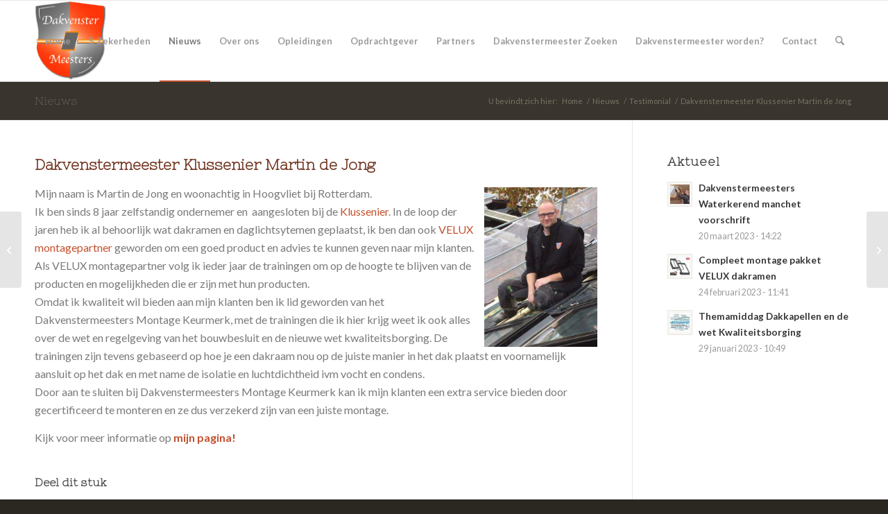

--- FILE ---
content_type: text/html; charset=UTF-8
request_url: https://dakvenstermeesters.nl/testimonial/dakvenstermeester-klussenier-martin-jong/
body_size: 20912
content:
<!DOCTYPE html>
<html lang="nl-NL" class="html_stretched responsive av-preloader-disabled  html_header_top html_logo_left html_main_nav_header html_menu_right html_large html_header_sticky html_header_shrinking html_mobile_menu_tablet html_header_searchicon html_content_align_center html_header_unstick_top_disabled html_header_stretch_disabled html_av-submenu-hidden html_av-submenu-display-click html_av-overlay-side html_av-overlay-side-classic html_av-submenu-noclone html_entry_id_1783 av-cookies-no-cookie-consent av-no-preview av-default-lightbox html_text_menu_active av-mobile-menu-switch-default">
<head>
<meta charset="UTF-8" />


<!-- mobile setting -->
<meta name="viewport" content="width=device-width, initial-scale=1">

<!-- Scripts/CSS and wp_head hook -->
<meta name='robots' content='index, follow, max-image-preview:large, max-snippet:-1, max-video-preview:-1' />

            <script data-no-defer="1" data-ezscrex="false" data-cfasync="false" data-pagespeed-no-defer data-cookieconsent="ignore">
                var ctPublicFunctions = {"_ajax_nonce":"7dcf1032cb","_rest_nonce":"1328ee8cb0","_ajax_url":"\/wp-admin\/admin-ajax.php","_rest_url":"https:\/\/dakvenstermeesters.nl\/wp-json\/","data__cookies_type":"native","data__ajax_type":"rest","data__bot_detector_enabled":"0","data__frontend_data_log_enabled":1,"cookiePrefix":"","wprocket_detected":false,"host_url":"dakvenstermeesters.nl","text__ee_click_to_select":"Klik om de hele gegevens te selecteren","text__ee_original_email":"De volledige tekst is","text__ee_got_it":"Duidelijk","text__ee_blocked":"Geblokkeerd","text__ee_cannot_connect":"Kan geen verbinding maken","text__ee_cannot_decode":"Kan e-mail niet decoderen. Onbekende reden","text__ee_email_decoder":"Cleantalk e-mail decoder","text__ee_wait_for_decoding":"De magie is onderweg!","text__ee_decoding_process":"Wacht een paar seconden terwijl we de contactgegevens decoderen."}
            </script>
        
            <script data-no-defer="1" data-ezscrex="false" data-cfasync="false" data-pagespeed-no-defer data-cookieconsent="ignore">
                var ctPublic = {"_ajax_nonce":"7dcf1032cb","settings__forms__check_internal":"1","settings__forms__check_external":"0","settings__forms__force_protection":"0","settings__forms__search_test":"1","settings__forms__wc_add_to_cart":"0","settings__data__bot_detector_enabled":"0","settings__sfw__anti_crawler":0,"blog_home":"https:\/\/dakvenstermeesters.nl\/","pixel__setting":"0","pixel__enabled":false,"pixel__url":null,"data__email_check_before_post":"1","data__email_check_exist_post":"0","data__cookies_type":"native","data__key_is_ok":true,"data__visible_fields_required":true,"wl_brandname":"Anti-Spam by CleanTalk","wl_brandname_short":"CleanTalk","ct_checkjs_key":1494380439,"emailEncoderPassKey":"5a31bcabeee363d1613f2570b85d430e","bot_detector_forms_excluded":"W10=","advancedCacheExists":false,"varnishCacheExists":false,"wc_ajax_add_to_cart":true}
            </script>
        
	<!-- This site is optimized with the Yoast SEO plugin v26.8 - https://yoast.com/product/yoast-seo-wordpress/ -->
	<title>Dakvenstermeester Klussenier Martin de Jong uit Hoogvliet</title>
	<meta name="description" content="Mijn naam is Martin de Jong en woonachtig in Hoogvliet bij Rotterdam. Ik ben sinds 8 jaar zelfstandig ondernemer en aangesloten bij de Klussenier." />
	<link rel="canonical" href="https://dakvenstermeesters.nl/testimonial/dakvenstermeester-klussenier-martin-jong/" />
	<meta property="og:locale" content="nl_NL" />
	<meta property="og:type" content="article" />
	<meta property="og:title" content="Dakvenstermeester Klussenier Martin de Jong uit Hoogvliet" />
	<meta property="og:description" content="Mijn naam is Martin de Jong en woonachtig in Hoogvliet bij Rotterdam. Ik ben sinds 8 jaar zelfstandig ondernemer en aangesloten bij de Klussenier." />
	<meta property="og:url" content="https://dakvenstermeesters.nl/testimonial/dakvenstermeester-klussenier-martin-jong/" />
	<meta property="og:site_name" content="Dakvenstermeesters" />
	<meta property="article:published_time" content="2017-02-21T14:56:21+00:00" />
	<meta property="article:modified_time" content="2017-02-21T15:13:31+00:00" />
	<meta property="og:image" content="https://dakvenstermeesters.nl/wp-content/uploads/2016/01/Martin_de_jong.jpg" />
	<meta property="og:image:width" content="389" />
	<meta property="og:image:height" content="548" />
	<meta property="og:image:type" content="image/jpeg" />
	<meta name="author" content="Haico Krijnen" />
	<meta name="twitter:card" content="summary_large_image" />
	<meta name="twitter:label1" content="Geschreven door" />
	<meta name="twitter:data1" content="Haico Krijnen" />
	<meta name="twitter:label2" content="Geschatte leestijd" />
	<meta name="twitter:data2" content="1 minuut" />
	<script type="application/ld+json" class="yoast-schema-graph">{"@context":"https://schema.org","@graph":[{"@type":"Article","@id":"https://dakvenstermeesters.nl/testimonial/dakvenstermeester-klussenier-martin-jong/#article","isPartOf":{"@id":"https://dakvenstermeesters.nl/testimonial/dakvenstermeester-klussenier-martin-jong/"},"author":{"name":"Haico Krijnen","@id":"https://dakvenstermeesters.nl/#/schema/person/692fb3b95cf0083ee2f98aad76909f94"},"headline":"Dakvenstermeester Klussenier Martin de Jong","datePublished":"2017-02-21T14:56:21+00:00","dateModified":"2017-02-21T15:13:31+00:00","mainEntityOfPage":{"@id":"https://dakvenstermeesters.nl/testimonial/dakvenstermeester-klussenier-martin-jong/"},"wordCount":200,"image":{"@id":"https://dakvenstermeesters.nl/testimonial/dakvenstermeester-klussenier-martin-jong/#primaryimage"},"thumbnailUrl":"https://dakvenstermeesters.nl/wp-content/uploads/2016/01/Martin_de_jong.jpg","articleSection":["Testimonial"],"inLanguage":"nl-NL"},{"@type":"WebPage","@id":"https://dakvenstermeesters.nl/testimonial/dakvenstermeester-klussenier-martin-jong/","url":"https://dakvenstermeesters.nl/testimonial/dakvenstermeester-klussenier-martin-jong/","name":"Dakvenstermeester Klussenier Martin de Jong uit Hoogvliet","isPartOf":{"@id":"https://dakvenstermeesters.nl/#website"},"primaryImageOfPage":{"@id":"https://dakvenstermeesters.nl/testimonial/dakvenstermeester-klussenier-martin-jong/#primaryimage"},"image":{"@id":"https://dakvenstermeesters.nl/testimonial/dakvenstermeester-klussenier-martin-jong/#primaryimage"},"thumbnailUrl":"https://dakvenstermeesters.nl/wp-content/uploads/2016/01/Martin_de_jong.jpg","datePublished":"2017-02-21T14:56:21+00:00","dateModified":"2017-02-21T15:13:31+00:00","author":{"@id":"https://dakvenstermeesters.nl/#/schema/person/692fb3b95cf0083ee2f98aad76909f94"},"description":"Mijn naam is Martin de Jong en woonachtig in Hoogvliet bij Rotterdam. Ik ben sinds 8 jaar zelfstandig ondernemer en aangesloten bij de Klussenier.","breadcrumb":{"@id":"https://dakvenstermeesters.nl/testimonial/dakvenstermeester-klussenier-martin-jong/#breadcrumb"},"inLanguage":"nl-NL","potentialAction":[{"@type":"ReadAction","target":["https://dakvenstermeesters.nl/testimonial/dakvenstermeester-klussenier-martin-jong/"]}]},{"@type":"ImageObject","inLanguage":"nl-NL","@id":"https://dakvenstermeesters.nl/testimonial/dakvenstermeester-klussenier-martin-jong/#primaryimage","url":"https://dakvenstermeesters.nl/wp-content/uploads/2016/01/Martin_de_jong.jpg","contentUrl":"https://dakvenstermeesters.nl/wp-content/uploads/2016/01/Martin_de_jong.jpg","width":389,"height":548,"caption":"Martin_de_Jong"},{"@type":"BreadcrumbList","@id":"https://dakvenstermeesters.nl/testimonial/dakvenstermeester-klussenier-martin-jong/#breadcrumb","itemListElement":[{"@type":"ListItem","position":1,"name":"Home","item":"https://dakvenstermeesters.nl/dakvenstermeesters-montage-keurmerk/"},{"@type":"ListItem","position":2,"name":"Nieuws","item":"https://dakvenstermeesters.nl/nieuws/"},{"@type":"ListItem","position":3,"name":"Dakvenstermeester Klussenier Martin de Jong"}]},{"@type":"WebSite","@id":"https://dakvenstermeesters.nl/#website","url":"https://dakvenstermeesters.nl/","name":"Dakvenstermeesters","description":"Montage Keurmerk","potentialAction":[{"@type":"SearchAction","target":{"@type":"EntryPoint","urlTemplate":"https://dakvenstermeesters.nl/?s={search_term_string}"},"query-input":{"@type":"PropertyValueSpecification","valueRequired":true,"valueName":"search_term_string"}}],"inLanguage":"nl-NL"},{"@type":"Person","@id":"https://dakvenstermeesters.nl/#/schema/person/692fb3b95cf0083ee2f98aad76909f94","name":"Haico Krijnen","image":{"@type":"ImageObject","inLanguage":"nl-NL","@id":"https://dakvenstermeesters.nl/#/schema/person/image/","url":"https://secure.gravatar.com/avatar/f9658dca44795e6ce64b132b100a1471b11f312e8ceec074c43ba57ae9fc94db?s=96&d=mm&r=g","contentUrl":"https://secure.gravatar.com/avatar/f9658dca44795e6ce64b132b100a1471b11f312e8ceec074c43ba57ae9fc94db?s=96&d=mm&r=g","caption":"Haico Krijnen"},"url":"https://dakvenstermeesters.nl/author/meester-beheer/"}]}</script>
	<!-- / Yoast SEO plugin. -->


<link rel="alternate" type="application/rss+xml" title="Dakvenstermeesters &raquo; feed" href="https://dakvenstermeesters.nl/feed/" />
<link rel="alternate" type="application/rss+xml" title="Dakvenstermeesters &raquo; reacties feed" href="https://dakvenstermeesters.nl/comments/feed/" />
<link rel="alternate" type="application/rss+xml" title="Dakvenstermeesters &raquo; Dakvenstermeester Klussenier Martin de Jong reacties feed" href="https://dakvenstermeesters.nl/testimonial/dakvenstermeester-klussenier-martin-jong/feed/" />
<link rel="alternate" title="oEmbed (JSON)" type="application/json+oembed" href="https://dakvenstermeesters.nl/wp-json/oembed/1.0/embed?url=https%3A%2F%2Fdakvenstermeesters.nl%2Ftestimonial%2Fdakvenstermeester-klussenier-martin-jong%2F" />
<link rel="alternate" title="oEmbed (XML)" type="text/xml+oembed" href="https://dakvenstermeesters.nl/wp-json/oembed/1.0/embed?url=https%3A%2F%2Fdakvenstermeesters.nl%2Ftestimonial%2Fdakvenstermeester-klussenier-martin-jong%2F&#038;format=xml" />

<!-- google webfont font replacement -->

			<script type='text/javascript'>

				(function() {

					/*	check if webfonts are disabled by user setting via cookie - or user must opt in.	*/
					var html = document.getElementsByTagName('html')[0];
					var cookie_check = html.className.indexOf('av-cookies-needs-opt-in') >= 0 || html.className.indexOf('av-cookies-can-opt-out') >= 0;
					var allow_continue = true;
					var silent_accept_cookie = html.className.indexOf('av-cookies-user-silent-accept') >= 0;

					if( cookie_check && ! silent_accept_cookie )
					{
						if( ! document.cookie.match(/aviaCookieConsent/) || html.className.indexOf('av-cookies-session-refused') >= 0 )
						{
							allow_continue = false;
						}
						else
						{
							if( ! document.cookie.match(/aviaPrivacyRefuseCookiesHideBar/) )
							{
								allow_continue = false;
							}
							else if( ! document.cookie.match(/aviaPrivacyEssentialCookiesEnabled/) )
							{
								allow_continue = false;
							}
							else if( document.cookie.match(/aviaPrivacyGoogleWebfontsDisabled/) )
							{
								allow_continue = false;
							}
						}
					}

					if( allow_continue )
					{
						var f = document.createElement('link');

						f.type 	= 'text/css';
						f.rel 	= 'stylesheet';
						f.href 	= 'https://fonts.googleapis.com/css?family=Nixie+One%7CLato:300,400,700&display=auto';
						f.id 	= 'avia-google-webfont';

						document.getElementsByTagName('head')[0].appendChild(f);
					}
				})();

			</script>
			<style id='wp-img-auto-sizes-contain-inline-css' type='text/css'>
img:is([sizes=auto i],[sizes^="auto," i]){contain-intrinsic-size:3000px 1500px}
/*# sourceURL=wp-img-auto-sizes-contain-inline-css */
</style>
<link rel='stylesheet' id='formidable-css' href='https://dakvenstermeesters.nl/wp-content/plugins/formidable/css/formidableforms.css?ver=1211036' type='text/css' media='all' />
<link rel='stylesheet' id='avia-grid-css' href='https://dakvenstermeesters.nl/wp-content/themes/enfold/css/grid.css?ver=7.1.1' type='text/css' media='all' />
<link rel='stylesheet' id='avia-base-css' href='https://dakvenstermeesters.nl/wp-content/themes/enfold/css/base.css?ver=7.1.1' type='text/css' media='all' />
<link rel='stylesheet' id='avia-layout-css' href='https://dakvenstermeesters.nl/wp-content/themes/enfold/css/layout.css?ver=7.1.1' type='text/css' media='all' />
<link rel='stylesheet' id='avia-module-audioplayer-css' href='https://dakvenstermeesters.nl/wp-content/themes/enfold/config-templatebuilder/avia-shortcodes/audio-player/audio-player.css?ver=7.1.1' type='text/css' media='all' />
<link rel='stylesheet' id='avia-module-blog-css' href='https://dakvenstermeesters.nl/wp-content/themes/enfold/config-templatebuilder/avia-shortcodes/blog/blog.css?ver=7.1.1' type='text/css' media='all' />
<link rel='stylesheet' id='avia-module-postslider-css' href='https://dakvenstermeesters.nl/wp-content/themes/enfold/config-templatebuilder/avia-shortcodes/postslider/postslider.css?ver=7.1.1' type='text/css' media='all' />
<link rel='stylesheet' id='avia-module-button-css' href='https://dakvenstermeesters.nl/wp-content/themes/enfold/config-templatebuilder/avia-shortcodes/buttons/buttons.css?ver=7.1.1' type='text/css' media='all' />
<link rel='stylesheet' id='avia-module-buttonrow-css' href='https://dakvenstermeesters.nl/wp-content/themes/enfold/config-templatebuilder/avia-shortcodes/buttonrow/buttonrow.css?ver=7.1.1' type='text/css' media='all' />
<link rel='stylesheet' id='avia-module-button-fullwidth-css' href='https://dakvenstermeesters.nl/wp-content/themes/enfold/config-templatebuilder/avia-shortcodes/buttons_fullwidth/buttons_fullwidth.css?ver=7.1.1' type='text/css' media='all' />
<link rel='stylesheet' id='avia-module-catalogue-css' href='https://dakvenstermeesters.nl/wp-content/themes/enfold/config-templatebuilder/avia-shortcodes/catalogue/catalogue.css?ver=7.1.1' type='text/css' media='all' />
<link rel='stylesheet' id='avia-module-comments-css' href='https://dakvenstermeesters.nl/wp-content/themes/enfold/config-templatebuilder/avia-shortcodes/comments/comments.css?ver=7.1.1' type='text/css' media='all' />
<link rel='stylesheet' id='avia-module-contact-css' href='https://dakvenstermeesters.nl/wp-content/themes/enfold/config-templatebuilder/avia-shortcodes/contact/contact.css?ver=7.1.1' type='text/css' media='all' />
<link rel='stylesheet' id='avia-module-slideshow-css' href='https://dakvenstermeesters.nl/wp-content/themes/enfold/config-templatebuilder/avia-shortcodes/slideshow/slideshow.css?ver=7.1.1' type='text/css' media='all' />
<link rel='stylesheet' id='avia-module-slideshow-contentpartner-css' href='https://dakvenstermeesters.nl/wp-content/themes/enfold/config-templatebuilder/avia-shortcodes/contentslider/contentslider.css?ver=7.1.1' type='text/css' media='all' />
<link rel='stylesheet' id='avia-module-countdown-css' href='https://dakvenstermeesters.nl/wp-content/themes/enfold/config-templatebuilder/avia-shortcodes/countdown/countdown.css?ver=7.1.1' type='text/css' media='all' />
<link rel='stylesheet' id='avia-module-dynamic-field-css' href='https://dakvenstermeesters.nl/wp-content/themes/enfold/config-templatebuilder/avia-shortcodes/dynamic_field/dynamic_field.css?ver=7.1.1' type='text/css' media='all' />
<link rel='stylesheet' id='avia-module-gallery-css' href='https://dakvenstermeesters.nl/wp-content/themes/enfold/config-templatebuilder/avia-shortcodes/gallery/gallery.css?ver=7.1.1' type='text/css' media='all' />
<link rel='stylesheet' id='avia-module-gallery-hor-css' href='https://dakvenstermeesters.nl/wp-content/themes/enfold/config-templatebuilder/avia-shortcodes/gallery_horizontal/gallery_horizontal.css?ver=7.1.1' type='text/css' media='all' />
<link rel='stylesheet' id='avia-module-maps-css' href='https://dakvenstermeesters.nl/wp-content/themes/enfold/config-templatebuilder/avia-shortcodes/google_maps/google_maps.css?ver=7.1.1' type='text/css' media='all' />
<link rel='stylesheet' id='avia-module-gridrow-css' href='https://dakvenstermeesters.nl/wp-content/themes/enfold/config-templatebuilder/avia-shortcodes/grid_row/grid_row.css?ver=7.1.1' type='text/css' media='all' />
<link rel='stylesheet' id='avia-module-heading-css' href='https://dakvenstermeesters.nl/wp-content/themes/enfold/config-templatebuilder/avia-shortcodes/heading/heading.css?ver=7.1.1' type='text/css' media='all' />
<link rel='stylesheet' id='avia-module-rotator-css' href='https://dakvenstermeesters.nl/wp-content/themes/enfold/config-templatebuilder/avia-shortcodes/headline_rotator/headline_rotator.css?ver=7.1.1' type='text/css' media='all' />
<link rel='stylesheet' id='avia-module-hr-css' href='https://dakvenstermeesters.nl/wp-content/themes/enfold/config-templatebuilder/avia-shortcodes/hr/hr.css?ver=7.1.1' type='text/css' media='all' />
<link rel='stylesheet' id='avia-module-icon-css' href='https://dakvenstermeesters.nl/wp-content/themes/enfold/config-templatebuilder/avia-shortcodes/icon/icon.css?ver=7.1.1' type='text/css' media='all' />
<link rel='stylesheet' id='avia-module-icon-circles-css' href='https://dakvenstermeesters.nl/wp-content/themes/enfold/config-templatebuilder/avia-shortcodes/icon_circles/icon_circles.css?ver=7.1.1' type='text/css' media='all' />
<link rel='stylesheet' id='avia-module-iconbox-css' href='https://dakvenstermeesters.nl/wp-content/themes/enfold/config-templatebuilder/avia-shortcodes/iconbox/iconbox.css?ver=7.1.1' type='text/css' media='all' />
<link rel='stylesheet' id='avia-module-icongrid-css' href='https://dakvenstermeesters.nl/wp-content/themes/enfold/config-templatebuilder/avia-shortcodes/icongrid/icongrid.css?ver=7.1.1' type='text/css' media='all' />
<link rel='stylesheet' id='avia-module-iconlist-css' href='https://dakvenstermeesters.nl/wp-content/themes/enfold/config-templatebuilder/avia-shortcodes/iconlist/iconlist.css?ver=7.1.1' type='text/css' media='all' />
<link rel='stylesheet' id='avia-module-image-css' href='https://dakvenstermeesters.nl/wp-content/themes/enfold/config-templatebuilder/avia-shortcodes/image/image.css?ver=7.1.1' type='text/css' media='all' />
<link rel='stylesheet' id='avia-module-image-diff-css' href='https://dakvenstermeesters.nl/wp-content/themes/enfold/config-templatebuilder/avia-shortcodes/image_diff/image_diff.css?ver=7.1.1' type='text/css' media='all' />
<link rel='stylesheet' id='avia-module-hotspot-css' href='https://dakvenstermeesters.nl/wp-content/themes/enfold/config-templatebuilder/avia-shortcodes/image_hotspots/image_hotspots.css?ver=7.1.1' type='text/css' media='all' />
<link rel='stylesheet' id='avia-module-sc-lottie-animation-css' href='https://dakvenstermeesters.nl/wp-content/themes/enfold/config-templatebuilder/avia-shortcodes/lottie_animation/lottie_animation.css?ver=7.1.1' type='text/css' media='all' />
<link rel='stylesheet' id='avia-module-magazine-css' href='https://dakvenstermeesters.nl/wp-content/themes/enfold/config-templatebuilder/avia-shortcodes/magazine/magazine.css?ver=7.1.1' type='text/css' media='all' />
<link rel='stylesheet' id='avia-module-masonry-css' href='https://dakvenstermeesters.nl/wp-content/themes/enfold/config-templatebuilder/avia-shortcodes/masonry_entries/masonry_entries.css?ver=7.1.1' type='text/css' media='all' />
<link rel='stylesheet' id='avia-siteloader-css' href='https://dakvenstermeesters.nl/wp-content/themes/enfold/css/avia-snippet-site-preloader.css?ver=7.1.1' type='text/css' media='all' />
<link rel='stylesheet' id='avia-module-menu-css' href='https://dakvenstermeesters.nl/wp-content/themes/enfold/config-templatebuilder/avia-shortcodes/menu/menu.css?ver=7.1.1' type='text/css' media='all' />
<link rel='stylesheet' id='avia-module-notification-css' href='https://dakvenstermeesters.nl/wp-content/themes/enfold/config-templatebuilder/avia-shortcodes/notification/notification.css?ver=7.1.1' type='text/css' media='all' />
<link rel='stylesheet' id='avia-module-numbers-css' href='https://dakvenstermeesters.nl/wp-content/themes/enfold/config-templatebuilder/avia-shortcodes/numbers/numbers.css?ver=7.1.1' type='text/css' media='all' />
<link rel='stylesheet' id='avia-module-portfolio-css' href='https://dakvenstermeesters.nl/wp-content/themes/enfold/config-templatebuilder/avia-shortcodes/portfolio/portfolio.css?ver=7.1.1' type='text/css' media='all' />
<link rel='stylesheet' id='avia-module-post-metadata-css' href='https://dakvenstermeesters.nl/wp-content/themes/enfold/config-templatebuilder/avia-shortcodes/post_metadata/post_metadata.css?ver=7.1.1' type='text/css' media='all' />
<link rel='stylesheet' id='avia-module-progress-bar-css' href='https://dakvenstermeesters.nl/wp-content/themes/enfold/config-templatebuilder/avia-shortcodes/progressbar/progressbar.css?ver=7.1.1' type='text/css' media='all' />
<link rel='stylesheet' id='avia-module-promobox-css' href='https://dakvenstermeesters.nl/wp-content/themes/enfold/config-templatebuilder/avia-shortcodes/promobox/promobox.css?ver=7.1.1' type='text/css' media='all' />
<link rel='stylesheet' id='avia-sc-search-css' href='https://dakvenstermeesters.nl/wp-content/themes/enfold/config-templatebuilder/avia-shortcodes/search/search.css?ver=7.1.1' type='text/css' media='all' />
<link rel='stylesheet' id='avia-module-slideshow-accordion-css' href='https://dakvenstermeesters.nl/wp-content/themes/enfold/config-templatebuilder/avia-shortcodes/slideshow_accordion/slideshow_accordion.css?ver=7.1.1' type='text/css' media='all' />
<link rel='stylesheet' id='avia-module-slideshow-feature-image-css' href='https://dakvenstermeesters.nl/wp-content/themes/enfold/config-templatebuilder/avia-shortcodes/slideshow_feature_image/slideshow_feature_image.css?ver=7.1.1' type='text/css' media='all' />
<link rel='stylesheet' id='avia-module-slideshow-fullsize-css' href='https://dakvenstermeesters.nl/wp-content/themes/enfold/config-templatebuilder/avia-shortcodes/slideshow_fullsize/slideshow_fullsize.css?ver=7.1.1' type='text/css' media='all' />
<link rel='stylesheet' id='avia-module-slideshow-fullscreen-css' href='https://dakvenstermeesters.nl/wp-content/themes/enfold/config-templatebuilder/avia-shortcodes/slideshow_fullscreen/slideshow_fullscreen.css?ver=7.1.1' type='text/css' media='all' />
<link rel='stylesheet' id='avia-module-slideshow-ls-css' href='https://dakvenstermeesters.nl/wp-content/themes/enfold/config-templatebuilder/avia-shortcodes/slideshow_layerslider/slideshow_layerslider.css?ver=7.1.1' type='text/css' media='all' />
<link rel='stylesheet' id='avia-module-social-css' href='https://dakvenstermeesters.nl/wp-content/themes/enfold/config-templatebuilder/avia-shortcodes/social_share/social_share.css?ver=7.1.1' type='text/css' media='all' />
<link rel='stylesheet' id='avia-module-tabsection-css' href='https://dakvenstermeesters.nl/wp-content/themes/enfold/config-templatebuilder/avia-shortcodes/tab_section/tab_section.css?ver=7.1.1' type='text/css' media='all' />
<link rel='stylesheet' id='avia-module-table-css' href='https://dakvenstermeesters.nl/wp-content/themes/enfold/config-templatebuilder/avia-shortcodes/table/table.css?ver=7.1.1' type='text/css' media='all' />
<link rel='stylesheet' id='avia-module-tabs-css' href='https://dakvenstermeesters.nl/wp-content/themes/enfold/config-templatebuilder/avia-shortcodes/tabs/tabs.css?ver=7.1.1' type='text/css' media='all' />
<link rel='stylesheet' id='avia-module-team-css' href='https://dakvenstermeesters.nl/wp-content/themes/enfold/config-templatebuilder/avia-shortcodes/team/team.css?ver=7.1.1' type='text/css' media='all' />
<link rel='stylesheet' id='avia-module-testimonials-css' href='https://dakvenstermeesters.nl/wp-content/themes/enfold/config-templatebuilder/avia-shortcodes/testimonials/testimonials.css?ver=7.1.1' type='text/css' media='all' />
<link rel='stylesheet' id='avia-module-timeline-css' href='https://dakvenstermeesters.nl/wp-content/themes/enfold/config-templatebuilder/avia-shortcodes/timeline/timeline.css?ver=7.1.1' type='text/css' media='all' />
<link rel='stylesheet' id='avia-module-toggles-css' href='https://dakvenstermeesters.nl/wp-content/themes/enfold/config-templatebuilder/avia-shortcodes/toggles/toggles.css?ver=7.1.1' type='text/css' media='all' />
<link rel='stylesheet' id='avia-module-video-css' href='https://dakvenstermeesters.nl/wp-content/themes/enfold/config-templatebuilder/avia-shortcodes/video/video.css?ver=7.1.1' type='text/css' media='all' />
<style id='wp-emoji-styles-inline-css' type='text/css'>

	img.wp-smiley, img.emoji {
		display: inline !important;
		border: none !important;
		box-shadow: none !important;
		height: 1em !important;
		width: 1em !important;
		margin: 0 0.07em !important;
		vertical-align: -0.1em !important;
		background: none !important;
		padding: 0 !important;
	}
/*# sourceURL=wp-emoji-styles-inline-css */
</style>
<style id='wp-block-library-inline-css' type='text/css'>
:root{--wp-block-synced-color:#7a00df;--wp-block-synced-color--rgb:122,0,223;--wp-bound-block-color:var(--wp-block-synced-color);--wp-editor-canvas-background:#ddd;--wp-admin-theme-color:#007cba;--wp-admin-theme-color--rgb:0,124,186;--wp-admin-theme-color-darker-10:#006ba1;--wp-admin-theme-color-darker-10--rgb:0,107,160.5;--wp-admin-theme-color-darker-20:#005a87;--wp-admin-theme-color-darker-20--rgb:0,90,135;--wp-admin-border-width-focus:2px}@media (min-resolution:192dpi){:root{--wp-admin-border-width-focus:1.5px}}.wp-element-button{cursor:pointer}:root .has-very-light-gray-background-color{background-color:#eee}:root .has-very-dark-gray-background-color{background-color:#313131}:root .has-very-light-gray-color{color:#eee}:root .has-very-dark-gray-color{color:#313131}:root .has-vivid-green-cyan-to-vivid-cyan-blue-gradient-background{background:linear-gradient(135deg,#00d084,#0693e3)}:root .has-purple-crush-gradient-background{background:linear-gradient(135deg,#34e2e4,#4721fb 50%,#ab1dfe)}:root .has-hazy-dawn-gradient-background{background:linear-gradient(135deg,#faaca8,#dad0ec)}:root .has-subdued-olive-gradient-background{background:linear-gradient(135deg,#fafae1,#67a671)}:root .has-atomic-cream-gradient-background{background:linear-gradient(135deg,#fdd79a,#004a59)}:root .has-nightshade-gradient-background{background:linear-gradient(135deg,#330968,#31cdcf)}:root .has-midnight-gradient-background{background:linear-gradient(135deg,#020381,#2874fc)}:root{--wp--preset--font-size--normal:16px;--wp--preset--font-size--huge:42px}.has-regular-font-size{font-size:1em}.has-larger-font-size{font-size:2.625em}.has-normal-font-size{font-size:var(--wp--preset--font-size--normal)}.has-huge-font-size{font-size:var(--wp--preset--font-size--huge)}.has-text-align-center{text-align:center}.has-text-align-left{text-align:left}.has-text-align-right{text-align:right}.has-fit-text{white-space:nowrap!important}#end-resizable-editor-section{display:none}.aligncenter{clear:both}.items-justified-left{justify-content:flex-start}.items-justified-center{justify-content:center}.items-justified-right{justify-content:flex-end}.items-justified-space-between{justify-content:space-between}.screen-reader-text{border:0;clip-path:inset(50%);height:1px;margin:-1px;overflow:hidden;padding:0;position:absolute;width:1px;word-wrap:normal!important}.screen-reader-text:focus{background-color:#ddd;clip-path:none;color:#444;display:block;font-size:1em;height:auto;left:5px;line-height:normal;padding:15px 23px 14px;text-decoration:none;top:5px;width:auto;z-index:100000}html :where(.has-border-color){border-style:solid}html :where([style*=border-top-color]){border-top-style:solid}html :where([style*=border-right-color]){border-right-style:solid}html :where([style*=border-bottom-color]){border-bottom-style:solid}html :where([style*=border-left-color]){border-left-style:solid}html :where([style*=border-width]){border-style:solid}html :where([style*=border-top-width]){border-top-style:solid}html :where([style*=border-right-width]){border-right-style:solid}html :where([style*=border-bottom-width]){border-bottom-style:solid}html :where([style*=border-left-width]){border-left-style:solid}html :where(img[class*=wp-image-]){height:auto;max-width:100%}:where(figure){margin:0 0 1em}html :where(.is-position-sticky){--wp-admin--admin-bar--position-offset:var(--wp-admin--admin-bar--height,0px)}@media screen and (max-width:600px){html :where(.is-position-sticky){--wp-admin--admin-bar--position-offset:0px}}

/*# sourceURL=wp-block-library-inline-css */
</style><style id='global-styles-inline-css' type='text/css'>
:root{--wp--preset--aspect-ratio--square: 1;--wp--preset--aspect-ratio--4-3: 4/3;--wp--preset--aspect-ratio--3-4: 3/4;--wp--preset--aspect-ratio--3-2: 3/2;--wp--preset--aspect-ratio--2-3: 2/3;--wp--preset--aspect-ratio--16-9: 16/9;--wp--preset--aspect-ratio--9-16: 9/16;--wp--preset--color--black: #000000;--wp--preset--color--cyan-bluish-gray: #abb8c3;--wp--preset--color--white: #ffffff;--wp--preset--color--pale-pink: #f78da7;--wp--preset--color--vivid-red: #cf2e2e;--wp--preset--color--luminous-vivid-orange: #ff6900;--wp--preset--color--luminous-vivid-amber: #fcb900;--wp--preset--color--light-green-cyan: #7bdcb5;--wp--preset--color--vivid-green-cyan: #00d084;--wp--preset--color--pale-cyan-blue: #8ed1fc;--wp--preset--color--vivid-cyan-blue: #0693e3;--wp--preset--color--vivid-purple: #9b51e0;--wp--preset--color--metallic-red: #b02b2c;--wp--preset--color--maximum-yellow-red: #edae44;--wp--preset--color--yellow-sun: #eeee22;--wp--preset--color--palm-leaf: #83a846;--wp--preset--color--aero: #7bb0e7;--wp--preset--color--old-lavender: #745f7e;--wp--preset--color--steel-teal: #5f8789;--wp--preset--color--raspberry-pink: #d65799;--wp--preset--color--medium-turquoise: #4ecac2;--wp--preset--gradient--vivid-cyan-blue-to-vivid-purple: linear-gradient(135deg,rgb(6,147,227) 0%,rgb(155,81,224) 100%);--wp--preset--gradient--light-green-cyan-to-vivid-green-cyan: linear-gradient(135deg,rgb(122,220,180) 0%,rgb(0,208,130) 100%);--wp--preset--gradient--luminous-vivid-amber-to-luminous-vivid-orange: linear-gradient(135deg,rgb(252,185,0) 0%,rgb(255,105,0) 100%);--wp--preset--gradient--luminous-vivid-orange-to-vivid-red: linear-gradient(135deg,rgb(255,105,0) 0%,rgb(207,46,46) 100%);--wp--preset--gradient--very-light-gray-to-cyan-bluish-gray: linear-gradient(135deg,rgb(238,238,238) 0%,rgb(169,184,195) 100%);--wp--preset--gradient--cool-to-warm-spectrum: linear-gradient(135deg,rgb(74,234,220) 0%,rgb(151,120,209) 20%,rgb(207,42,186) 40%,rgb(238,44,130) 60%,rgb(251,105,98) 80%,rgb(254,248,76) 100%);--wp--preset--gradient--blush-light-purple: linear-gradient(135deg,rgb(255,206,236) 0%,rgb(152,150,240) 100%);--wp--preset--gradient--blush-bordeaux: linear-gradient(135deg,rgb(254,205,165) 0%,rgb(254,45,45) 50%,rgb(107,0,62) 100%);--wp--preset--gradient--luminous-dusk: linear-gradient(135deg,rgb(255,203,112) 0%,rgb(199,81,192) 50%,rgb(65,88,208) 100%);--wp--preset--gradient--pale-ocean: linear-gradient(135deg,rgb(255,245,203) 0%,rgb(182,227,212) 50%,rgb(51,167,181) 100%);--wp--preset--gradient--electric-grass: linear-gradient(135deg,rgb(202,248,128) 0%,rgb(113,206,126) 100%);--wp--preset--gradient--midnight: linear-gradient(135deg,rgb(2,3,129) 0%,rgb(40,116,252) 100%);--wp--preset--font-size--small: 1rem;--wp--preset--font-size--medium: 1.125rem;--wp--preset--font-size--large: 1.75rem;--wp--preset--font-size--x-large: clamp(1.75rem, 3vw, 2.25rem);--wp--preset--spacing--20: 0.44rem;--wp--preset--spacing--30: 0.67rem;--wp--preset--spacing--40: 1rem;--wp--preset--spacing--50: 1.5rem;--wp--preset--spacing--60: 2.25rem;--wp--preset--spacing--70: 3.38rem;--wp--preset--spacing--80: 5.06rem;--wp--preset--shadow--natural: 6px 6px 9px rgba(0, 0, 0, 0.2);--wp--preset--shadow--deep: 12px 12px 50px rgba(0, 0, 0, 0.4);--wp--preset--shadow--sharp: 6px 6px 0px rgba(0, 0, 0, 0.2);--wp--preset--shadow--outlined: 6px 6px 0px -3px rgb(255, 255, 255), 6px 6px rgb(0, 0, 0);--wp--preset--shadow--crisp: 6px 6px 0px rgb(0, 0, 0);}:root { --wp--style--global--content-size: 800px;--wp--style--global--wide-size: 1130px; }:where(body) { margin: 0; }.wp-site-blocks > .alignleft { float: left; margin-right: 2em; }.wp-site-blocks > .alignright { float: right; margin-left: 2em; }.wp-site-blocks > .aligncenter { justify-content: center; margin-left: auto; margin-right: auto; }:where(.is-layout-flex){gap: 0.5em;}:where(.is-layout-grid){gap: 0.5em;}.is-layout-flow > .alignleft{float: left;margin-inline-start: 0;margin-inline-end: 2em;}.is-layout-flow > .alignright{float: right;margin-inline-start: 2em;margin-inline-end: 0;}.is-layout-flow > .aligncenter{margin-left: auto !important;margin-right: auto !important;}.is-layout-constrained > .alignleft{float: left;margin-inline-start: 0;margin-inline-end: 2em;}.is-layout-constrained > .alignright{float: right;margin-inline-start: 2em;margin-inline-end: 0;}.is-layout-constrained > .aligncenter{margin-left: auto !important;margin-right: auto !important;}.is-layout-constrained > :where(:not(.alignleft):not(.alignright):not(.alignfull)){max-width: var(--wp--style--global--content-size);margin-left: auto !important;margin-right: auto !important;}.is-layout-constrained > .alignwide{max-width: var(--wp--style--global--wide-size);}body .is-layout-flex{display: flex;}.is-layout-flex{flex-wrap: wrap;align-items: center;}.is-layout-flex > :is(*, div){margin: 0;}body .is-layout-grid{display: grid;}.is-layout-grid > :is(*, div){margin: 0;}body{padding-top: 0px;padding-right: 0px;padding-bottom: 0px;padding-left: 0px;}a:where(:not(.wp-element-button)){text-decoration: underline;}:root :where(.wp-element-button, .wp-block-button__link){background-color: #32373c;border-width: 0;color: #fff;font-family: inherit;font-size: inherit;font-style: inherit;font-weight: inherit;letter-spacing: inherit;line-height: inherit;padding-top: calc(0.667em + 2px);padding-right: calc(1.333em + 2px);padding-bottom: calc(0.667em + 2px);padding-left: calc(1.333em + 2px);text-decoration: none;text-transform: inherit;}.has-black-color{color: var(--wp--preset--color--black) !important;}.has-cyan-bluish-gray-color{color: var(--wp--preset--color--cyan-bluish-gray) !important;}.has-white-color{color: var(--wp--preset--color--white) !important;}.has-pale-pink-color{color: var(--wp--preset--color--pale-pink) !important;}.has-vivid-red-color{color: var(--wp--preset--color--vivid-red) !important;}.has-luminous-vivid-orange-color{color: var(--wp--preset--color--luminous-vivid-orange) !important;}.has-luminous-vivid-amber-color{color: var(--wp--preset--color--luminous-vivid-amber) !important;}.has-light-green-cyan-color{color: var(--wp--preset--color--light-green-cyan) !important;}.has-vivid-green-cyan-color{color: var(--wp--preset--color--vivid-green-cyan) !important;}.has-pale-cyan-blue-color{color: var(--wp--preset--color--pale-cyan-blue) !important;}.has-vivid-cyan-blue-color{color: var(--wp--preset--color--vivid-cyan-blue) !important;}.has-vivid-purple-color{color: var(--wp--preset--color--vivid-purple) !important;}.has-metallic-red-color{color: var(--wp--preset--color--metallic-red) !important;}.has-maximum-yellow-red-color{color: var(--wp--preset--color--maximum-yellow-red) !important;}.has-yellow-sun-color{color: var(--wp--preset--color--yellow-sun) !important;}.has-palm-leaf-color{color: var(--wp--preset--color--palm-leaf) !important;}.has-aero-color{color: var(--wp--preset--color--aero) !important;}.has-old-lavender-color{color: var(--wp--preset--color--old-lavender) !important;}.has-steel-teal-color{color: var(--wp--preset--color--steel-teal) !important;}.has-raspberry-pink-color{color: var(--wp--preset--color--raspberry-pink) !important;}.has-medium-turquoise-color{color: var(--wp--preset--color--medium-turquoise) !important;}.has-black-background-color{background-color: var(--wp--preset--color--black) !important;}.has-cyan-bluish-gray-background-color{background-color: var(--wp--preset--color--cyan-bluish-gray) !important;}.has-white-background-color{background-color: var(--wp--preset--color--white) !important;}.has-pale-pink-background-color{background-color: var(--wp--preset--color--pale-pink) !important;}.has-vivid-red-background-color{background-color: var(--wp--preset--color--vivid-red) !important;}.has-luminous-vivid-orange-background-color{background-color: var(--wp--preset--color--luminous-vivid-orange) !important;}.has-luminous-vivid-amber-background-color{background-color: var(--wp--preset--color--luminous-vivid-amber) !important;}.has-light-green-cyan-background-color{background-color: var(--wp--preset--color--light-green-cyan) !important;}.has-vivid-green-cyan-background-color{background-color: var(--wp--preset--color--vivid-green-cyan) !important;}.has-pale-cyan-blue-background-color{background-color: var(--wp--preset--color--pale-cyan-blue) !important;}.has-vivid-cyan-blue-background-color{background-color: var(--wp--preset--color--vivid-cyan-blue) !important;}.has-vivid-purple-background-color{background-color: var(--wp--preset--color--vivid-purple) !important;}.has-metallic-red-background-color{background-color: var(--wp--preset--color--metallic-red) !important;}.has-maximum-yellow-red-background-color{background-color: var(--wp--preset--color--maximum-yellow-red) !important;}.has-yellow-sun-background-color{background-color: var(--wp--preset--color--yellow-sun) !important;}.has-palm-leaf-background-color{background-color: var(--wp--preset--color--palm-leaf) !important;}.has-aero-background-color{background-color: var(--wp--preset--color--aero) !important;}.has-old-lavender-background-color{background-color: var(--wp--preset--color--old-lavender) !important;}.has-steel-teal-background-color{background-color: var(--wp--preset--color--steel-teal) !important;}.has-raspberry-pink-background-color{background-color: var(--wp--preset--color--raspberry-pink) !important;}.has-medium-turquoise-background-color{background-color: var(--wp--preset--color--medium-turquoise) !important;}.has-black-border-color{border-color: var(--wp--preset--color--black) !important;}.has-cyan-bluish-gray-border-color{border-color: var(--wp--preset--color--cyan-bluish-gray) !important;}.has-white-border-color{border-color: var(--wp--preset--color--white) !important;}.has-pale-pink-border-color{border-color: var(--wp--preset--color--pale-pink) !important;}.has-vivid-red-border-color{border-color: var(--wp--preset--color--vivid-red) !important;}.has-luminous-vivid-orange-border-color{border-color: var(--wp--preset--color--luminous-vivid-orange) !important;}.has-luminous-vivid-amber-border-color{border-color: var(--wp--preset--color--luminous-vivid-amber) !important;}.has-light-green-cyan-border-color{border-color: var(--wp--preset--color--light-green-cyan) !important;}.has-vivid-green-cyan-border-color{border-color: var(--wp--preset--color--vivid-green-cyan) !important;}.has-pale-cyan-blue-border-color{border-color: var(--wp--preset--color--pale-cyan-blue) !important;}.has-vivid-cyan-blue-border-color{border-color: var(--wp--preset--color--vivid-cyan-blue) !important;}.has-vivid-purple-border-color{border-color: var(--wp--preset--color--vivid-purple) !important;}.has-metallic-red-border-color{border-color: var(--wp--preset--color--metallic-red) !important;}.has-maximum-yellow-red-border-color{border-color: var(--wp--preset--color--maximum-yellow-red) !important;}.has-yellow-sun-border-color{border-color: var(--wp--preset--color--yellow-sun) !important;}.has-palm-leaf-border-color{border-color: var(--wp--preset--color--palm-leaf) !important;}.has-aero-border-color{border-color: var(--wp--preset--color--aero) !important;}.has-old-lavender-border-color{border-color: var(--wp--preset--color--old-lavender) !important;}.has-steel-teal-border-color{border-color: var(--wp--preset--color--steel-teal) !important;}.has-raspberry-pink-border-color{border-color: var(--wp--preset--color--raspberry-pink) !important;}.has-medium-turquoise-border-color{border-color: var(--wp--preset--color--medium-turquoise) !important;}.has-vivid-cyan-blue-to-vivid-purple-gradient-background{background: var(--wp--preset--gradient--vivid-cyan-blue-to-vivid-purple) !important;}.has-light-green-cyan-to-vivid-green-cyan-gradient-background{background: var(--wp--preset--gradient--light-green-cyan-to-vivid-green-cyan) !important;}.has-luminous-vivid-amber-to-luminous-vivid-orange-gradient-background{background: var(--wp--preset--gradient--luminous-vivid-amber-to-luminous-vivid-orange) !important;}.has-luminous-vivid-orange-to-vivid-red-gradient-background{background: var(--wp--preset--gradient--luminous-vivid-orange-to-vivid-red) !important;}.has-very-light-gray-to-cyan-bluish-gray-gradient-background{background: var(--wp--preset--gradient--very-light-gray-to-cyan-bluish-gray) !important;}.has-cool-to-warm-spectrum-gradient-background{background: var(--wp--preset--gradient--cool-to-warm-spectrum) !important;}.has-blush-light-purple-gradient-background{background: var(--wp--preset--gradient--blush-light-purple) !important;}.has-blush-bordeaux-gradient-background{background: var(--wp--preset--gradient--blush-bordeaux) !important;}.has-luminous-dusk-gradient-background{background: var(--wp--preset--gradient--luminous-dusk) !important;}.has-pale-ocean-gradient-background{background: var(--wp--preset--gradient--pale-ocean) !important;}.has-electric-grass-gradient-background{background: var(--wp--preset--gradient--electric-grass) !important;}.has-midnight-gradient-background{background: var(--wp--preset--gradient--midnight) !important;}.has-small-font-size{font-size: var(--wp--preset--font-size--small) !important;}.has-medium-font-size{font-size: var(--wp--preset--font-size--medium) !important;}.has-large-font-size{font-size: var(--wp--preset--font-size--large) !important;}.has-x-large-font-size{font-size: var(--wp--preset--font-size--x-large) !important;}
/*# sourceURL=global-styles-inline-css */
</style>

<link rel='stylesheet' id='cleantalk-public-css-css' href='https://dakvenstermeesters.nl/wp-content/plugins/cleantalk-spam-protect/css/cleantalk-public.min.css?ver=6.70.1_1766647209' type='text/css' media='all' />
<link rel='stylesheet' id='cleantalk-email-decoder-css-css' href='https://dakvenstermeesters.nl/wp-content/plugins/cleantalk-spam-protect/css/cleantalk-email-decoder.min.css?ver=6.70.1_1766647209' type='text/css' media='all' />
<link rel='stylesheet' id='css/e2pdf.frontend.global-css' href='https://dakvenstermeesters.nl/wp-content/plugins/e2pdf/css/e2pdf.frontend.global.css?ver=1.28.14' type='text/css' media='all' />
<link rel='stylesheet' id='visual-form-builder-css-css' href='https://dakvenstermeesters.nl/wp-content/plugins/visual-form-builder-pro/css/visual-form-builder.min.css?ver=20140412' type='text/css' media='all' />
<link rel='stylesheet' id='vfb-jqueryui-css-css' href='https://dakvenstermeesters.nl/wp-content/plugins/visual-form-builder-pro/css/smoothness/jquery-ui-1.10.3.min.css?ver=20130916' type='text/css' media='all' />
<link rel='stylesheet' id='farbtastic-css' href='https://dakvenstermeesters.nl/wp-admin/css/farbtastic.min.css?ver=1.3u1' type='text/css' media='all' />
<link rel='stylesheet' id='avia-scs-css' href='https://dakvenstermeesters.nl/wp-content/themes/enfold/css/shortcodes.css?ver=7.1.1' type='text/css' media='all' />
<link rel='stylesheet' id='avia-fold-unfold-css' href='https://dakvenstermeesters.nl/wp-content/themes/enfold/css/avia-snippet-fold-unfold.css?ver=7.1.1' type='text/css' media='all' />
<link rel='stylesheet' id='avia-popup-css-css' href='https://dakvenstermeesters.nl/wp-content/themes/enfold/js/aviapopup/magnific-popup.min.css?ver=7.1.1' type='text/css' media='screen' />
<link rel='stylesheet' id='avia-lightbox-css' href='https://dakvenstermeesters.nl/wp-content/themes/enfold/css/avia-snippet-lightbox.css?ver=7.1.1' type='text/css' media='screen' />
<link rel='stylesheet' id='avia-widget-css-css' href='https://dakvenstermeesters.nl/wp-content/themes/enfold/css/avia-snippet-widget.css?ver=7.1.1' type='text/css' media='screen' />
<link rel='stylesheet' id='avia-dynamic-css' href='https://dakvenstermeesters.nl/wp-content/uploads/dynamic_avia/dvm_child.css?ver=697651ac7d800' type='text/css' media='all' />
<link rel='stylesheet' id='avia-custom-css' href='https://dakvenstermeesters.nl/wp-content/themes/enfold/css/custom.css?ver=7.1.1' type='text/css' media='all' />
<link rel='stylesheet' id='avia-style-css' href='https://dakvenstermeesters.nl/wp-content/themes/dvm-child/style.css?ver=7.1.1' type='text/css' media='all' />
<link rel='stylesheet' id='childstyle-css' href='https://dakvenstermeesters.nl/wp-content/themes/dvm-child/style.css?ver=6.9' type='text/css' media='all' />
<script type="text/javascript" src="https://dakvenstermeesters.nl/wp-includes/js/jquery/jquery.min.js?ver=3.7.1" id="jquery-core-js"></script>
<script type="text/javascript" src="https://dakvenstermeesters.nl/wp-includes/js/jquery/jquery-migrate.min.js?ver=3.4.1" id="jquery-migrate-js"></script>
<script type="text/javascript" src="https://dakvenstermeesters.nl/wp-content/plugins/cleantalk-spam-protect/js/apbct-public-bundle_int-protection_gathering.min.js?ver=6.70.1_1766647209" id="apbct-public-bundle_int-protection_gathering.min-js-js"></script>
<script type="text/javascript" src="https://dakvenstermeesters.nl/wp-content/plugins/e2pdf/js/e2pdf.frontend.js?ver=1.28.14" id="js/e2pdf.frontend-js"></script>
<script type="text/javascript" src="https://dakvenstermeesters.nl/wp-content/plugins/form-generating-pdf/js/jquery.validate.min.js?ver=6.9" id="jquery-validate-min-js"></script>
<script type="text/javascript" src="https://dakvenstermeesters.nl/wp-content/themes/enfold/js/avia-js.js?ver=7.1.1" id="avia-js-js"></script>
<script type="text/javascript" src="https://dakvenstermeesters.nl/wp-content/themes/enfold/js/avia-compat.js?ver=7.1.1" id="avia-compat-js"></script>
<link rel="https://api.w.org/" href="https://dakvenstermeesters.nl/wp-json/" /><link rel="alternate" title="JSON" type="application/json" href="https://dakvenstermeesters.nl/wp-json/wp/v2/posts/1783" /><link rel="EditURI" type="application/rsd+xml" title="RSD" href="https://dakvenstermeesters.nl/xmlrpc.php?rsd" />
<meta name="generator" content="WordPress 6.9" />
<link rel='shortlink' href='https://dakvenstermeesters.nl/?p=1783' />
<!-- <meta name="vfbPro" version="2.5.1" /> -->
<script>document.documentElement.className += " js";</script>


<!--[if lt IE 9]><script src="https://dakvenstermeesters.nl/wp-content/themes/enfold/js/html5shiv.js"></script><![endif]--><link rel="profile" href="https://gmpg.org/xfn/11" />
<link rel="alternate" type="application/rss+xml" title="Dakvenstermeesters RSS2 Feed" href="https://dakvenstermeesters.nl/feed/" />
<link rel="pingback" href="https://dakvenstermeesters.nl/xmlrpc.php" />
<style type="text/css">
		@font-face {font-family: 'entypo-fontello-enfold'; font-weight: normal; font-style: normal; font-display: auto;
		src: url('https://dakvenstermeesters.nl/wp-content/themes/enfold/config-templatebuilder/avia-template-builder/assets/fonts/entypo-fontello-enfold/entypo-fontello-enfold.woff2') format('woff2'),
		url('https://dakvenstermeesters.nl/wp-content/themes/enfold/config-templatebuilder/avia-template-builder/assets/fonts/entypo-fontello-enfold/entypo-fontello-enfold.woff') format('woff'),
		url('https://dakvenstermeesters.nl/wp-content/themes/enfold/config-templatebuilder/avia-template-builder/assets/fonts/entypo-fontello-enfold/entypo-fontello-enfold.ttf') format('truetype'),
		url('https://dakvenstermeesters.nl/wp-content/themes/enfold/config-templatebuilder/avia-template-builder/assets/fonts/entypo-fontello-enfold/entypo-fontello-enfold.svg#entypo-fontello-enfold') format('svg'),
		url('https://dakvenstermeesters.nl/wp-content/themes/enfold/config-templatebuilder/avia-template-builder/assets/fonts/entypo-fontello-enfold/entypo-fontello-enfold.eot'),
		url('https://dakvenstermeesters.nl/wp-content/themes/enfold/config-templatebuilder/avia-template-builder/assets/fonts/entypo-fontello-enfold/entypo-fontello-enfold.eot?#iefix') format('embedded-opentype');
		}

		#top .avia-font-entypo-fontello-enfold, body .avia-font-entypo-fontello-enfold, html body [data-av_iconfont='entypo-fontello-enfold']:before{ font-family: 'entypo-fontello-enfold'; }
		
		@font-face {font-family: 'entypo-fontello'; font-weight: normal; font-style: normal; font-display: auto;
		src: url('https://dakvenstermeesters.nl/wp-content/themes/enfold/config-templatebuilder/avia-template-builder/assets/fonts/entypo-fontello/entypo-fontello.woff2') format('woff2'),
		url('https://dakvenstermeesters.nl/wp-content/themes/enfold/config-templatebuilder/avia-template-builder/assets/fonts/entypo-fontello/entypo-fontello.woff') format('woff'),
		url('https://dakvenstermeesters.nl/wp-content/themes/enfold/config-templatebuilder/avia-template-builder/assets/fonts/entypo-fontello/entypo-fontello.ttf') format('truetype'),
		url('https://dakvenstermeesters.nl/wp-content/themes/enfold/config-templatebuilder/avia-template-builder/assets/fonts/entypo-fontello/entypo-fontello.svg#entypo-fontello') format('svg'),
		url('https://dakvenstermeesters.nl/wp-content/themes/enfold/config-templatebuilder/avia-template-builder/assets/fonts/entypo-fontello/entypo-fontello.eot'),
		url('https://dakvenstermeesters.nl/wp-content/themes/enfold/config-templatebuilder/avia-template-builder/assets/fonts/entypo-fontello/entypo-fontello.eot?#iefix') format('embedded-opentype');
		}

		#top .avia-font-entypo-fontello, body .avia-font-entypo-fontello, html body [data-av_iconfont='entypo-fontello']:before{ font-family: 'entypo-fontello'; }
		</style>

<!--
Debugging Info for Theme support: 

Theme: Enfold
Version: 7.1.1
Installed: enfold
AviaFramework Version: 5.6
AviaBuilder Version: 6.0
aviaElementManager Version: 1.0.1
- - - - - - - - - - -
ChildTheme: DVM Child
ChildTheme Version: 3.0.8
ChildTheme Installed: enfold

- - - - - - - - - - -
ML:256-PU:126-PLA:17
WP:6.9
Compress: CSS:disabled - JS:disabled
Updates: enabled - token has changed and not verified
PLAu:16
-->
</head>

<body data-rsssl=1 id="top" class="wp-singular post-template-default single single-post postid-1783 single-format-standard wp-theme-enfold wp-child-theme-dvm-child stretched rtl_columns av-curtain-numeric nixie_one lato  post-type-post category-testimonial avia-responsive-images-support av-recaptcha-enabled av-google-badge-hide" itemscope="itemscope" itemtype="https://schema.org/WebPage" >

	
	<div id='wrap_all'>

	
<header id='header' class='all_colors header_color light_bg_color  av_header_top av_logo_left av_main_nav_header av_menu_right av_large av_header_sticky av_header_shrinking av_header_stretch_disabled av_mobile_menu_tablet av_header_searchicon av_header_unstick_top_disabled av_bottom_nav_disabled  av_header_border_disabled' aria-label="Header" data-av_shrink_factor='50' role="banner" itemscope="itemscope" itemtype="https://schema.org/WPHeader" >

		<div  id='header_main' class='container_wrap container_wrap_logo'>

        <div class='container av-logo-container'><div class='inner-container'><span class='logo avia-standard-logo'><a href='https://dakvenstermeesters.nl/' class='' aria-label='Dakvenstermeesters' ><img src="https://dakvenstermeesters.nl/wp-content/uploads/2015/10/Schild-Dakvenstermeesters-269x300.png" height="100" width="300" alt='Dakvenstermeesters' title='' /></a></span><nav class='main_menu' data-selectname='Selecteer een pagina'  role="navigation" itemscope="itemscope" itemtype="https://schema.org/SiteNavigationElement" ><div class="avia-menu av-main-nav-wrap"><ul role="menu" class="menu av-main-nav" id="avia-menu"><li role="menuitem" id="menu-item-48" class="menu-item menu-item-type-post_type menu-item-object-page menu-item-home menu-item-top-level menu-item-top-level-1"><a href="https://dakvenstermeesters.nl/" itemprop="url" tabindex="0"><span class="avia-bullet"></span><span class="avia-menu-text">Home</span><span class="avia-menu-fx"><span class="avia-arrow-wrap"><span class="avia-arrow"></span></span></span></a></li>
<li role="menuitem" id="menu-item-2658" class="menu-item menu-item-type-post_type menu-item-object-page menu-item-top-level menu-item-top-level-2"><a href="https://dakvenstermeesters.nl/zekerheden/" itemprop="url" tabindex="0"><span class="avia-bullet"></span><span class="avia-menu-text">5 Zekerheden</span><span class="avia-menu-fx"><span class="avia-arrow-wrap"><span class="avia-arrow"></span></span></span></a></li>
<li role="menuitem" id="menu-item-45" class="menu-item menu-item-type-post_type menu-item-object-page current_page_parent menu-item-has-children menu-item-mega-parent  menu-item-top-level menu-item-top-level-3 current-menu-item"><a href="https://dakvenstermeesters.nl/nieuws/" itemprop="url" tabindex="0"><span class="avia-bullet"></span><span class="avia-menu-text">Nieuws</span><span class="avia-menu-fx"><span class="avia-arrow-wrap"><span class="avia-arrow"></span></span></span></a>
<div class='avia_mega_div avia_mega1 three units'>

<ul class="sub-menu">
	<li role="menuitem" id="menu-item-1947" class="menu-item menu-item-type-post_type menu-item-object-page avia_mega_menu_columns_1 three units avia_mega_menu_columns_last avia_mega_menu_columns_first"><span class='mega_menu_title heading-color av-special-font'><a href='https://dakvenstermeesters.nl/nieuws/dakvenstermeesters-in-de-media/'>In de Media</a></span></li>
</ul>

</div>
</li>
<li role="menuitem" id="menu-item-47" class="menu-item menu-item-type-post_type menu-item-object-page menu-item-has-children menu-item-top-level menu-item-top-level-4"><a href="https://dakvenstermeesters.nl/werkwijze/" itemprop="url" tabindex="0"><span class="avia-bullet"></span><span class="avia-menu-text">Over ons</span><span class="avia-menu-fx"><span class="avia-arrow-wrap"><span class="avia-arrow"></span></span></span></a>


<ul class="sub-menu">
	<li role="menuitem" id="menu-item-3574" class="menu-item menu-item-type-post_type menu-item-object-page"><a href="https://dakvenstermeesters.nl/voorschriften-dakraam-en-dakkapel/" itemprop="url" tabindex="0"><span class="avia-bullet"></span><span class="avia-menu-text">Voorschriften Dakraam en Dakkapel</span></a></li>
	<li role="menuitem" id="menu-item-46" class="menu-item menu-item-type-post_type menu-item-object-page"><a href="https://dakvenstermeesters.nl/kwaliteitseisen/" itemprop="url" tabindex="0"><span class="avia-bullet"></span><span class="avia-menu-text">Kwaliteitseisen</span></a></li>
	<li role="menuitem" id="menu-item-1483" class="menu-item menu-item-type-post_type menu-item-object-page"><a href="https://dakvenstermeesters.nl/toelatingsvoorwaarden/" itemprop="url" tabindex="0"><span class="avia-bullet"></span><span class="avia-menu-text">Toelatingsvoorwaarden</span></a></li>
	<li role="menuitem" id="menu-item-1486" class="menu-item menu-item-type-post_type menu-item-object-page"><a href="https://dakvenstermeesters.nl/certificering-en-garantie/" itemprop="url" tabindex="0"><span class="avia-bullet"></span><span class="avia-menu-text">Certificering en Garantie</span></a></li>
	<li role="menuitem" id="menu-item-2140" class="menu-item menu-item-type-post_type menu-item-object-page"><a href="https://dakvenstermeesters.nl/werkwijze/dakkapel-keurmerk/" itemprop="url" tabindex="0"><span class="avia-bullet"></span><span class="avia-menu-text">Dakkapel Keurmerk</span></a></li>
	<li role="menuitem" id="menu-item-1489" class="menu-item menu-item-type-post_type menu-item-object-page"><a href="https://dakvenstermeesters.nl/wet-kwaliteitsborging/" itemprop="url" tabindex="0"><span class="avia-bullet"></span><span class="avia-menu-text">Wet Kwaliteitsborging</span></a></li>
</ul>
</li>
<li role="menuitem" id="menu-item-1504" class="menu-item menu-item-type-post_type menu-item-object-page menu-item-has-children menu-item-top-level menu-item-top-level-5"><a href="https://dakvenstermeesters.nl/opleidingen/" itemprop="url" tabindex="0"><span class="avia-bullet"></span><span class="avia-menu-text">Opleidingen</span><span class="avia-menu-fx"><span class="avia-arrow-wrap"><span class="avia-arrow"></span></span></span></a>


<ul class="sub-menu">
	<li role="menuitem" id="menu-item-2372" class="menu-item menu-item-type-post_type menu-item-object-page"><a href="https://dakvenstermeesters.nl/opleidingen/opleidingen-overzicht/" itemprop="url" tabindex="0"><span class="avia-bullet"></span><span class="avia-menu-text">Opleidingen overzicht</span></a></li>
	<li role="menuitem" id="menu-item-2468" class="menu-item menu-item-type-post_type menu-item-object-page"><a href="https://dakvenstermeesters.nl/opleidingen/subsidies/" itemprop="url" tabindex="0"><span class="avia-bullet"></span><span class="avia-menu-text">Subsidies</span></a></li>
	<li role="menuitem" id="menu-item-1515" class="menu-item menu-item-type-post_type menu-item-object-page menu-item-has-children"><a href="https://dakvenstermeesters.nl/opleidingen/daglicht-hellend-dak/" itemprop="url" tabindex="0"><span class="avia-bullet"></span><span class="avia-menu-text">Daglicht &#038; Hellend dak</span></a>
	<ul class="sub-menu">
		<li role="menuitem" id="menu-item-2332" class="menu-item menu-item-type-post_type menu-item-object-page"><a href="https://dakvenstermeesters.nl/opleidingen/daglicht-hellend-dak/basis-training-daglicht-en-hellend-dak/" itemprop="url" tabindex="0"><span class="avia-bullet"></span><span class="avia-menu-text">Basis training Daglicht en Hellend dak</span></a></li>
		<li role="menuitem" id="menu-item-2445" class="menu-item menu-item-type-post_type menu-item-object-page"><a href="https://dakvenstermeesters.nl/opleidingen/daglicht-hellend-dak/gecertificeerde-training-daglicht-en-hellend-dak/" itemprop="url" tabindex="0"><span class="avia-bullet"></span><span class="avia-menu-text">Gecertificeerde training Daglicht en Hellend dak</span></a></li>
	</ul>
</li>
	<li role="menuitem" id="menu-item-1525" class="menu-item menu-item-type-post_type menu-item-object-page menu-item-has-children"><a href="https://dakvenstermeesters.nl/opleidingen/daglicht-ruimtewinners/" itemprop="url" tabindex="0"><span class="avia-bullet"></span><span class="avia-menu-text">Daglicht &#038; Ruimtewinners</span></a>
	<ul class="sub-menu">
		<li role="menuitem" id="menu-item-2426" class="menu-item menu-item-type-post_type menu-item-object-page"><a href="https://dakvenstermeesters.nl/opleidingen/daglicht-ruimtewinners/basis-training-daglicht-en-ruimtewinners/" itemprop="url" tabindex="0"><span class="avia-bullet"></span><span class="avia-menu-text">Basis training Daglicht en Ruimtewinners</span></a></li>
		<li role="menuitem" id="menu-item-2518" class="menu-item menu-item-type-post_type menu-item-object-page"><a href="https://dakvenstermeesters.nl/opleidingen/daglicht-ruimtewinners/gecertificeerde-training-daglicht-en-ruimtewinners/" itemprop="url" tabindex="0"><span class="avia-bullet"></span><span class="avia-menu-text">Gecertificeerde training Daglicht en Ruimtewinners</span></a></li>
	</ul>
</li>
	<li role="menuitem" id="menu-item-1816" class="menu-item menu-item-type-post_type menu-item-object-page menu-item-has-children"><a href="https://dakvenstermeesters.nl/opleidingen/daglicht-monument/" itemprop="url" tabindex="0"><span class="avia-bullet"></span><span class="avia-menu-text">Daglicht &#038; Monument</span></a>
	<ul class="sub-menu">
		<li role="menuitem" id="menu-item-2438" class="menu-item menu-item-type-post_type menu-item-object-page"><a href="https://dakvenstermeesters.nl/opleidingen/daglicht-monument/basis-training-daglicht-en-monumenten/" itemprop="url" tabindex="0"><span class="avia-bullet"></span><span class="avia-menu-text">Basis training Daglicht en Monumenten</span></a></li>
		<li role="menuitem" id="menu-item-2535" class="menu-item menu-item-type-post_type menu-item-object-page"><a href="https://dakvenstermeesters.nl/opleidingen/daglicht-monument/gecertificeerde-training-daglicht-en-monumenten/" itemprop="url" tabindex="0"><span class="avia-bullet"></span><span class="avia-menu-text">Gecertificeerde training Daglicht en Monumenten</span></a></li>
	</ul>
</li>
	<li role="menuitem" id="menu-item-2570" class="menu-item menu-item-type-post_type menu-item-object-page"><a href="https://dakvenstermeesters.nl/opleidingen/opleidingen-overzicht/training-daglicht-en-veiligheid/" itemprop="url" tabindex="0"><span class="avia-bullet"></span><span class="avia-menu-text">Daglicht &#038; Veiligheid</span></a></li>
	<li role="menuitem" id="menu-item-2721" class="menu-item menu-item-type-post_type menu-item-object-page"><a href="https://dakvenstermeesters.nl/vca-certificering/" itemprop="url" tabindex="0"><span class="avia-bullet"></span><span class="avia-menu-text">VCA Certificering</span></a></li>
	<li role="menuitem" id="menu-item-1746" class="menu-item menu-item-type-post_type menu-item-object-page menu-item-has-children"><a href="https://dakvenstermeesters.nl/workshop/" itemprop="url" tabindex="0"><span class="avia-bullet"></span><span class="avia-menu-text">Workshop</span></a>
	<ul class="sub-menu">
		<li role="menuitem" id="menu-item-1750" class="menu-item menu-item-type-post_type menu-item-object-page"><a href="https://dakvenstermeesters.nl/workshop/workshop-daglicht-en-hellend-dak/" itemprop="url" tabindex="0"><span class="avia-bullet"></span><span class="avia-menu-text">Workshop Daglicht en Hellend Dak</span></a></li>
	</ul>
</li>
</ul>
</li>
<li role="menuitem" id="menu-item-1547" class="menu-item menu-item-type-post_type menu-item-object-page menu-item-has-children menu-item-top-level menu-item-top-level-6"><a href="https://dakvenstermeesters.nl/opdrachtgever/" itemprop="url" tabindex="0"><span class="avia-bullet"></span><span class="avia-menu-text">Opdrachtgever</span><span class="avia-menu-fx"><span class="avia-arrow-wrap"><span class="avia-arrow"></span></span></span></a>


<ul class="sub-menu">
	<li role="menuitem" id="menu-item-1550" class="menu-item menu-item-type-post_type menu-item-object-page"><a href="https://dakvenstermeesters.nl/opdrachtgever/particulier-opdrachtgever/" itemprop="url" tabindex="0"><span class="avia-bullet"></span><span class="avia-menu-text">Particulier Opdrachtgever</span></a></li>
	<li role="menuitem" id="menu-item-1554" class="menu-item menu-item-type-post_type menu-item-object-page"><a href="https://dakvenstermeesters.nl/opdrachtgever/bouwbedrijven/" itemprop="url" tabindex="0"><span class="avia-bullet"></span><span class="avia-menu-text">Bouwbedrijven</span></a></li>
	<li role="menuitem" id="menu-item-1557" class="menu-item menu-item-type-post_type menu-item-object-page"><a href="https://dakvenstermeesters.nl/opdrachtgever/woningbouwvereniging/" itemprop="url" tabindex="0"><span class="avia-bullet"></span><span class="avia-menu-text">Woningbouwvereniging</span></a></li>
	<li role="menuitem" id="menu-item-1578" class="menu-item menu-item-type-post_type menu-item-object-page"><a href="https://dakvenstermeesters.nl/opdrachtgever/vereniging-van-eigenaren/" itemprop="url" tabindex="0"><span class="avia-bullet"></span><span class="avia-menu-text">Vereniging van Eigenaren</span></a></li>
	<li role="menuitem" id="menu-item-1588" class="menu-item menu-item-type-post_type menu-item-object-page"><a href="https://dakvenstermeesters.nl/opdrachtgever/ontwerper/" itemprop="url" tabindex="0"><span class="avia-bullet"></span><span class="avia-menu-text">Ontwerper</span></a></li>
	<li role="menuitem" id="menu-item-1587" class="menu-item menu-item-type-post_type menu-item-object-page"><a href="https://dakvenstermeesters.nl/opdrachtgever/verzekeraar/" itemprop="url" tabindex="0"><span class="avia-bullet"></span><span class="avia-menu-text">Verzekeraar</span></a></li>
	<li role="menuitem" id="menu-item-1586" class="menu-item menu-item-type-post_type menu-item-object-page"><a href="https://dakvenstermeesters.nl/opdrachtgever/leverancier-en-producent/" itemprop="url" tabindex="0"><span class="avia-bullet"></span><span class="avia-menu-text">Leverancier en Producent</span></a></li>
	<li role="menuitem" id="menu-item-1133" class="menu-item menu-item-type-post_type menu-item-object-page"><a href="https://dakvenstermeesters.nl/offerte-aanvraag/" itemprop="url" tabindex="0"><span class="avia-bullet"></span><span class="avia-menu-text">Offerte aanvraag</span></a></li>
	<li role="menuitem" id="menu-item-1092" class="menu-item menu-item-type-post_type menu-item-object-page"><a href="https://dakvenstermeesters.nl/all-inclusive/" itemprop="url" tabindex="0"><span class="avia-bullet"></span><span class="avia-menu-text">All-Inclusive</span></a></li>
</ul>
</li>
<li role="menuitem" id="menu-item-1012" class="menu-item menu-item-type-post_type menu-item-object-page menu-item-has-children menu-item-top-level menu-item-top-level-7"><a href="https://dakvenstermeesters.nl/partners/" itemprop="url" tabindex="0"><span class="avia-bullet"></span><span class="avia-menu-text">Partners</span><span class="avia-menu-fx"><span class="avia-arrow-wrap"><span class="avia-arrow"></span></span></span></a>


<ul class="sub-menu">
	<li role="menuitem" id="menu-item-1610" class="menu-item menu-item-type-post_type menu-item-object-page"><a href="https://dakvenstermeesters.nl/partners/skh/" itemprop="url" tabindex="0"><span class="avia-bullet"></span><span class="avia-menu-text">SKH</span></a></li>
	<li role="menuitem" id="menu-item-1896" class="menu-item menu-item-type-post_type menu-item-object-page"><a href="https://dakvenstermeesters.nl/partners/vlok/" itemprop="url" tabindex="0"><span class="avia-bullet"></span><span class="avia-menu-text">VLOK</span></a></li>
	<li role="menuitem" id="menu-item-2171" class="menu-item menu-item-type-post_type menu-item-object-page"><a href="https://dakvenstermeesters.nl/partners/komo-certificering-dakkapel/" itemprop="url" tabindex="0"><span class="avia-bullet"></span><span class="avia-menu-text">KOMO Certificering Dakkapel</span></a></li>
	<li role="menuitem" id="menu-item-2792" class="menu-item menu-item-type-post_type menu-item-object-page"><a href="https://dakvenstermeesters.nl/?page_id=2785" itemprop="url" tabindex="0"><span class="avia-bullet"></span><span class="avia-menu-text">DAKADVIEZEN</span></a></li>
	<li role="menuitem" id="menu-item-1027" class="menu-item menu-item-type-post_type menu-item-object-page"><a href="https://dakvenstermeesters.nl/partners/merken-daglichtproducten/" itemprop="url" tabindex="0"><span class="avia-bullet"></span><span class="avia-menu-text">Merken Daglichtproducten</span></a></li>
</ul>
</li>
<li role="menuitem" id="menu-item-131" class="menu-item menu-item-type-post_type menu-item-object-page menu-item-top-level menu-item-top-level-8"><a href="https://dakvenstermeesters.nl/zoek-dakvenstermeester/" itemprop="url" tabindex="0"><span class="avia-bullet"></span><span class="avia-menu-text">Dakvenstermeester Zoeken</span><span class="avia-menu-fx"><span class="avia-arrow-wrap"><span class="avia-arrow"></span></span></span></a></li>
<li role="menuitem" id="menu-item-822" class="menu-item menu-item-type-post_type menu-item-object-page menu-item-has-children menu-item-top-level menu-item-top-level-9"><a href="https://dakvenstermeesters.nl/dakvenstermeester-worden/" itemprop="url" tabindex="0"><span class="avia-bullet"></span><span class="avia-menu-text">Dakvenstermeester worden?</span><span class="avia-menu-fx"><span class="avia-arrow-wrap"><span class="avia-arrow"></span></span></span></a>


<ul class="sub-menu">
	<li role="menuitem" id="menu-item-1710" class="menu-item menu-item-type-post_type menu-item-object-page"><a href="https://dakvenstermeesters.nl/dakvenstermeester-worden/aannemersbedrijf/" itemprop="url" tabindex="0"><span class="avia-bullet"></span><span class="avia-menu-text">Aannemersbedrijf</span></a></li>
	<li role="menuitem" id="menu-item-1720" class="menu-item menu-item-type-post_type menu-item-object-page"><a href="https://dakvenstermeesters.nl/dakvenstermeester-worden/zzper-of-klusbedrijf/" itemprop="url" tabindex="0"><span class="avia-bullet"></span><span class="avia-menu-text">Klusbedrijven en ZZPer</span></a></li>
	<li role="menuitem" id="menu-item-1728" class="menu-item menu-item-type-post_type menu-item-object-page"><a href="https://dakvenstermeesters.nl/dakvenstermeester-worden/rietdekkersbedrijf/" itemprop="url" tabindex="0"><span class="avia-bullet"></span><span class="avia-menu-text">Rietdekkersbedrijf</span></a></li>
	<li role="menuitem" id="menu-item-1733" class="menu-item menu-item-type-post_type menu-item-object-page"><a href="https://dakvenstermeesters.nl/dakvenstermeester-worden/dakkapelbedrijf/" itemprop="url" tabindex="0"><span class="avia-bullet"></span><span class="avia-menu-text">Dakkapelbedrijf</span></a></li>
	<li role="menuitem" id="menu-item-1741" class="menu-item menu-item-type-post_type menu-item-object-page"><a href="https://dakvenstermeesters.nl/dakvenstermeester-worden/dakdekkersbedrijf/" itemprop="url" tabindex="0"><span class="avia-bullet"></span><span class="avia-menu-text">Dakdekkersbedrijf</span></a></li>
</ul>
</li>
<li role="menuitem" id="menu-item-49" class="menu-item menu-item-type-post_type menu-item-object-page menu-item-has-children menu-item-top-level menu-item-top-level-10"><a href="https://dakvenstermeesters.nl/contact/" itemprop="url" tabindex="0"><span class="avia-bullet"></span><span class="avia-menu-text">Contact</span><span class="avia-menu-fx"><span class="avia-arrow-wrap"><span class="avia-arrow"></span></span></span></a>


<ul class="sub-menu">
	<li role="menuitem" id="menu-item-3161" class="menu-item menu-item-type-post_type menu-item-object-page"><a href="https://dakvenstermeesters.nl/inlog-dvm/" itemprop="url" tabindex="0"><span class="avia-bullet"></span><span class="avia-menu-text">Inlog DVM</span></a></li>
</ul>
</li>
<li id="menu-item-search" class="noMobile menu-item menu-item-search-dropdown menu-item-avia-special" role="menuitem"><a class="avia-svg-icon avia-font-svg_entypo-fontello" aria-label="Zoek" href="?s=" rel="nofollow" title="Klik om het zoekinvoerveld te openen" data-avia-search-tooltip="
&lt;search&gt;
	&lt;form role=&quot;search&quot; apbct-form-sign=&quot;native_search&quot; action=&quot;https://dakvenstermeesters.nl/&quot; id=&quot;searchform&quot; method=&quot;get&quot; class=&quot;&quot;&gt;
		&lt;div&gt;
&lt;span class=&#039;av_searchform_search avia-svg-icon avia-font-svg_entypo-fontello&#039; data-av_svg_icon=&#039;search&#039; data-av_iconset=&#039;svg_entypo-fontello&#039;&gt;&lt;svg version=&quot;1.1&quot; xmlns=&quot;http://www.w3.org/2000/svg&quot; width=&quot;25&quot; height=&quot;32&quot; viewBox=&quot;0 0 25 32&quot; preserveAspectRatio=&quot;xMidYMid meet&quot; aria-labelledby=&#039;av-svg-title-1&#039; aria-describedby=&#039;av-svg-desc-1&#039; role=&quot;graphics-symbol&quot; aria-hidden=&quot;true&quot;&gt;
&lt;title id=&#039;av-svg-title-1&#039;&gt;Search&lt;/title&gt;
&lt;desc id=&#039;av-svg-desc-1&#039;&gt;Search&lt;/desc&gt;
&lt;path d=&quot;M24.704 24.704q0.96 1.088 0.192 1.984l-1.472 1.472q-1.152 1.024-2.176 0l-6.080-6.080q-2.368 1.344-4.992 1.344-4.096 0-7.136-3.040t-3.040-7.136 2.88-7.008 6.976-2.912 7.168 3.040 3.072 7.136q0 2.816-1.472 5.184zM3.008 13.248q0 2.816 2.176 4.992t4.992 2.176 4.832-2.016 2.016-4.896q0-2.816-2.176-4.96t-4.992-2.144-4.832 2.016-2.016 4.832z&quot;&gt;&lt;/path&gt;
&lt;/svg&gt;&lt;/span&gt;			&lt;input type=&quot;submit&quot; value=&quot;&quot; id=&quot;searchsubmit&quot; class=&quot;button&quot; title=&quot;Voer ten minste 3 tekens in om zoekresultaten in een vervolgkeuzelijst weer te geven of klik om naar de pagina met zoekresultaten te gaan om alle resultaten weer te geven&quot; /&gt;
			&lt;input type=&quot;search&quot; id=&quot;s&quot; name=&quot;s&quot; value=&quot;&quot; aria-label=&#039;Zoek&#039; placeholder=&#039;Zoek&#039; required /&gt;
		&lt;/div&gt;
	&lt;input
                    class=&quot;apbct_special_field apbct_email_id__search_form&quot;
                    name=&quot;apbct__email_id__search_form&quot;
                    aria-label=&quot;apbct__label_id__search_form&quot;
                    type=&quot;text&quot; size=&quot;30&quot; maxlength=&quot;200&quot; autocomplete=&quot;off&quot;
                    value=&quot;&quot;
                /&gt;&lt;input
                   id=&quot;apbct_submit_id__search_form&quot; 
                   class=&quot;apbct_special_field apbct__email_id__search_form&quot;
                   name=&quot;apbct__label_id__search_form&quot;
                   aria-label=&quot;apbct_submit_name__search_form&quot;
                   type=&quot;submit&quot;
                   size=&quot;30&quot;
                   maxlength=&quot;200&quot;
                   value=&quot;46556&quot;
               /&gt;&lt;/form&gt;
&lt;/search&gt;
" data-av_svg_icon='search' data-av_iconset='svg_entypo-fontello'><svg version="1.1" xmlns="http://www.w3.org/2000/svg" width="25" height="32" viewBox="0 0 25 32" preserveAspectRatio="xMidYMid meet" aria-labelledby='av-svg-title-2' aria-describedby='av-svg-desc-2' role="graphics-symbol" aria-hidden="true">
<title id='av-svg-title-2'>Klik om het zoekinvoerveld te openen</title>
<desc id='av-svg-desc-2'>Klik om het zoekinvoerveld te openen</desc>
<path d="M24.704 24.704q0.96 1.088 0.192 1.984l-1.472 1.472q-1.152 1.024-2.176 0l-6.080-6.080q-2.368 1.344-4.992 1.344-4.096 0-7.136-3.040t-3.040-7.136 2.88-7.008 6.976-2.912 7.168 3.040 3.072 7.136q0 2.816-1.472 5.184zM3.008 13.248q0 2.816 2.176 4.992t4.992 2.176 4.832-2.016 2.016-4.896q0-2.816-2.176-4.96t-4.992-2.144-4.832 2.016-2.016 4.832z"></path>
</svg><span class="avia_hidden_link_text">Zoek</span></a></li><li class="av-burger-menu-main menu-item-avia-special " role="menuitem">
	        			<a href="#" aria-label="Menu" aria-hidden="false">
							<span class="av-hamburger av-hamburger--spin av-js-hamburger">
								<span class="av-hamburger-box">
						          <span class="av-hamburger-inner"></span>
						          <strong>Menu</strong>
								</span>
							</span>
							<span class="avia_hidden_link_text">Menu</span>
						</a>
	        		   </li></ul></div></nav></div> </div> 
		<!-- end container_wrap-->
		</div>
<div class="header_bg"></div>
<!-- end header -->
</header>

	<div id='main' class='all_colors' data-scroll-offset='116'>

	<div class='stretch_full container_wrap alternate_color dark_bg_color title_container'><div class='container'><strong class='main-title entry-title '><a href='https://dakvenstermeesters.nl/nieuws/' rel='bookmark' title='Permanente Link: Nieuws'  itemprop="headline" >Nieuws</a></strong><div class="breadcrumb breadcrumbs avia-breadcrumbs"><div class="breadcrumb-trail" ><span class="trail-before"><span class="breadcrumb-title">U bevindt zich hier:</span></span> <span  itemscope="itemscope" itemtype="https://schema.org/BreadcrumbList" ><span  itemscope="itemscope" itemtype="https://schema.org/ListItem" itemprop="itemListElement" ><a itemprop="url" href="https://dakvenstermeesters.nl" title="Dakvenstermeesters" rel="home" class="trail-begin"><span itemprop="name">Home</span></a><span itemprop="position" class="hidden">1</span></span></span> <span class="sep">/</span> <span  itemscope="itemscope" itemtype="https://schema.org/BreadcrumbList" ><span  itemscope="itemscope" itemtype="https://schema.org/ListItem" itemprop="itemListElement" ><a itemprop="url" href="https://dakvenstermeesters.nl/nieuws/" title="Nieuws"><span itemprop="name">Nieuws</span></a><span itemprop="position" class="hidden">2</span></span></span> <span class="sep">/</span> <span  itemscope="itemscope" itemtype="https://schema.org/BreadcrumbList" ><span  itemscope="itemscope" itemtype="https://schema.org/ListItem" itemprop="itemListElement" ><a itemprop="url" href="https://dakvenstermeesters.nl/category/testimonial/"><span itemprop="name">Testimonial</span></a><span itemprop="position" class="hidden">3</span></span></span> <span class="sep">/</span> <span class="trail-end">Dakvenstermeester Klussenier Martin de Jong</span></div></div></div></div>
		<div class='container_wrap container_wrap_first main_color sidebar_right'>

			<div class='container template-blog template-single-blog '>

				<main class='content units av-content-small alpha  av-blog-meta-author-disabled av-blog-meta-comments-disabled av-blog-meta-category-disabled av-blog-meta-date-disabled av-blog-meta-html-info-disabled av-blog-meta-tag-disabled av-main-single'  role="main" itemscope="itemscope" itemtype="https://schema.org/Blog" >

					<article class="post-entry post-entry-type-standard post-entry-1783 post-loop-1 post-parity-odd post-entry-last single-big  post-1783 post type-post status-publish format-standard has-post-thumbnail hentry category-testimonial"  itemscope="itemscope" itemtype="https://schema.org/BlogPosting" itemprop="blogPost" ><div class="blog-meta"></div><div class='entry-content-wrapper clearfix standard-content'><header class="entry-content-header" aria-label="Bericht: Dakvenstermeester Klussenier Martin de Jong"><h1 class='post-title entry-title '  itemprop="headline" >Dakvenstermeester Klussenier Martin de Jong<span class="post-format-icon minor-meta"></span></h1><span class="post-meta-infos"></span></header><div class="entry-content"  itemprop="text" ><p><a href="https://dakvenstermeesters.nl/wp-content/uploads/2016/01/Martin_de_jong.jpg" rel="attachment wp-att-1457"><img decoding="async" class="alignright wp-image-1457" src="https://dakvenstermeesters.nl/wp-content/uploads/2016/01/Martin_de_jong-213x300.jpg" alt="Martin_de_Jong" width="163" height="230" srcset="https://dakvenstermeesters.nl/wp-content/uploads/2016/01/Martin_de_jong-213x300.jpg 213w, https://dakvenstermeesters.nl/wp-content/uploads/2016/01/Martin_de_jong.jpg 389w" sizes="(max-width: 163px) 100vw, 163px" /></a>Mijn naam is Martin de Jong en woonachtig in Hoogvliet bij Rotterdam.<br />
Ik ben sinds 8 jaar zelfstandig ondernemer en  aangesloten bij de <a href="https://www.klussenier.nl/klusbedrijf/%7BF6BD6118-C36F-4C8E-99E4-4304D4DA2622%7D/de-klussenier-martin-de-jong-hoogvliet.htm" target="_blank">Klussenier</a>. In de loop der jaren heb ik al behoorlijk wat dakramen en daglichtsytemen geplaatst, ik ben dan ook <a href="https://www.veluxmontageservice.nl/montagepartner/de-klussenier-martin-de-jong-hoogvliet-rotterdam" target="_blank">VELUX montagepartner</a> geworden om een goed product en advies te kunnen geven naar mijn klanten.<br />
Als VELUX montagepartner volg ik ieder jaar de trainingen om op de hoogte te blijven van de producten en mogelijkheden die er zijn met hun producten.<br />
Omdat ik kwaliteit wil bieden aan mijn klanten ben ik lid geworden van het Dakvenstermeesters Montage Keurmerk, met de trainingen die ik hier krijg weet ik ook alles over de wet en regelgeving van het bouwbesluit en de nieuwe wet kwaliteitsborging. De trainingen zijn tevens gebaseerd op hoe je een dakraam nou op de juiste manier in het dak plaatst en voornamelijk aansluit op het dak en met name de isolatie en luchtdichtheid ivm vocht en condens.<br />
Door aan te sluiten bij Dakvenstermeesters Montage Keurmerk kan ik mijn klanten een extra service bieden door gecertificeerd te monteren en ze dus verzekerd zijn van een juiste montage.</p>
<p>Kijk voor meer informatie op<strong> <a href="https://dakvenstermeesters.nl/location/dakvenstermeester-jong-hoogvliet/" target="_blank">mijn pagina!</a></strong></p>
</div><footer class="entry-footer"><div class='av-social-sharing-box av-social-sharing-box-default av-social-sharing-box-fullwidth'><div class="av-share-box"><h5 class='av-share-link-description av-no-toc '>Deel dit stuk</h5><ul class="av-share-box-list noLightbox"><li class='av-share-link av-social-link-facebook avia_social_iconfont' ><a target="_blank" aria-label="Delen op Facebook" href='https://www.facebook.com/sharer.php?u=https://dakvenstermeesters.nl/testimonial/dakvenstermeester-klussenier-martin-jong/&#038;t=Dakvenstermeester%20Klussenier%20Martin%20de%20Jong' data-av_icon='' data-av_iconfont='entypo-fontello'  title='' data-avia-related-tooltip='Delen op Facebook'><span class='avia_hidden_link_text'>Delen op Facebook</span></a></li><li class='av-share-link av-social-link-twitter avia_social_iconfont' ><a target="_blank" aria-label="Delen op X" href='https://twitter.com/share?text=Dakvenstermeester%20Klussenier%20Martin%20de%20Jong&#038;url=https://dakvenstermeesters.nl/?p=1783' data-av_icon='' data-av_iconfont='entypo-fontello'  title='' data-avia-related-tooltip='Delen op X'><span class='avia_hidden_link_text'>Delen op X</span></a></li><li class='av-share-link av-social-link-whatsapp avia_social_iconfont' ><a target="_blank" aria-label="Delen op WhatsApp" href='https://api.whatsapp.com/send?text=https://dakvenstermeesters.nl/testimonial/dakvenstermeester-klussenier-martin-jong/' data-av_icon='' data-av_iconfont='entypo-fontello'  title='' data-avia-related-tooltip='Delen op WhatsApp'><span class='avia_hidden_link_text'>Delen op WhatsApp</span></a></li><li class='av-share-link av-social-link-pinterest avia_social_iconfont' ><a target="_blank" aria-label="Delen op Pinterest" href='https://pinterest.com/pin/create/button/?url=https%3A%2F%2Fdakvenstermeesters.nl%2Ftestimonial%2Fdakvenstermeester-klussenier-martin-jong%2F&#038;description=Dakvenstermeester%20Klussenier%20Martin%20de%20Jong&#038;media=https%3A%2F%2Fdakvenstermeesters.nl%2Fwp-content%2Fuploads%2F2016%2F01%2FMartin_de_jong.jpg' data-av_icon='' data-av_iconfont='entypo-fontello'  title='' data-avia-related-tooltip='Delen op Pinterest'><span class='avia_hidden_link_text'>Delen op Pinterest</span></a></li><li class='av-share-link av-social-link-linkedin avia_social_iconfont' ><a target="_blank" aria-label="Delen op LinkedIn" href='https://linkedin.com/shareArticle?mini=true&#038;title=Dakvenstermeester%20Klussenier%20Martin%20de%20Jong&#038;url=https://dakvenstermeesters.nl/testimonial/dakvenstermeester-klussenier-martin-jong/' data-av_icon='' data-av_iconfont='entypo-fontello'  title='' data-avia-related-tooltip='Delen op LinkedIn'><span class='avia_hidden_link_text'>Delen op LinkedIn</span></a></li><li class='av-share-link av-social-link-mail avia_social_iconfont' ><a  aria-label="Delen via e-mail" href='mailto:?subject=Dakvenstermeester%20Klussenier%20Martin%20de%20Jong&#038;body=https://dakvenstermeesters.nl/testimonial/dakvenstermeester-klussenier-martin-jong/' data-av_icon='' data-av_iconfont='entypo-fontello'  title='' data-avia-related-tooltip='Delen via e-mail'><span class='avia_hidden_link_text'>Delen via e-mail</span></a></li></ul></div></div></footer><div class='post_delimiter'></div></div><div class="post_author_timeline"></div><span class='hidden'>
				<span class='av-structured-data'  itemprop="image" itemscope="itemscope" itemtype="https://schema.org/ImageObject" >
						<span itemprop='url'>https://dakvenstermeesters.nl/wp-content/uploads/2016/01/Martin_de_jong.jpg</span>
						<span itemprop='height'>548</span>
						<span itemprop='width'>389</span>
				</span>
				<span class='av-structured-data'  itemprop="publisher" itemtype="https://schema.org/Organization" itemscope="itemscope" >
						<span itemprop='name'>Haico Krijnen</span>
						<span itemprop='logo' itemscope itemtype='https://schema.org/ImageObject'>
							<span itemprop='url'>https://dakvenstermeesters.nl/wp-content/uploads/2015/10/Schild-Dakvenstermeesters-269x300.png</span>
						</span>
				</span><span class='av-structured-data'  itemprop="author" itemscope="itemscope" itemtype="https://schema.org/Person" ><span itemprop='name'>Haico Krijnen</span></span><span class='av-structured-data'  itemprop="datePublished" datetime="2017-02-21T15:56:21+01:00" >2017-02-21 15:56:21</span><span class='av-structured-data'  itemprop="dateModified" itemtype="https://schema.org/dateModified" >2017-02-21 16:13:31</span><span class='av-structured-data'  itemprop="mainEntityOfPage" itemtype="https://schema.org/mainEntityOfPage" ><span itemprop='name'>Dakvenstermeester Klussenier Martin de Jong</span></span></span></article><div class='single-big'></div>


<div class='comment-entry post-entry'>


</div>

				<!--end content-->
				</main>

				<aside class='sidebar sidebar_right   alpha units' aria-label="Zijbalk"  role="complementary" itemscope="itemscope" itemtype="https://schema.org/WPSideBar" ><div class="inner_sidebar extralight-border"><section id="newsbox-2" class="widget clearfix avia-widget-container newsbox"><h3 class="widgettitle">Aktueel</h3><ul class="news-wrap image_size_widget"><li class="news-content post-format-standard"><div class="news-link"><a class='news-thumb ' title="Lees: Dakvenstermeesters Waterkerend manchet voorschrift" href="https://dakvenstermeesters.nl/algemeen/dakvenstermeesters-waterkerend-manchet-voorschrift/"><img width="36" height="36" src="https://dakvenstermeesters.nl/wp-content/uploads/2017/05/Klerx_bouw-36x36.jpg" class="wp-image-1995 avia-img-lazy-loading-1995 attachment-widget size-widget wp-post-image" alt="Niels_Klerx_Kaatsheuvel" decoding="async" loading="lazy" srcset="https://dakvenstermeesters.nl/wp-content/uploads/2017/05/Klerx_bouw-36x36.jpg 36w, https://dakvenstermeesters.nl/wp-content/uploads/2017/05/Klerx_bouw-80x80.jpg 80w, https://dakvenstermeesters.nl/wp-content/uploads/2017/05/Klerx_bouw-180x180.jpg 180w, https://dakvenstermeesters.nl/wp-content/uploads/2017/05/Klerx_bouw-120x120.jpg 120w, https://dakvenstermeesters.nl/wp-content/uploads/2017/05/Klerx_bouw-450x450.jpg 450w" sizes="auto, (max-width: 36px) 100vw, 36px" /></a><div class="news-headline"><a class='news-title' title="Lees: Dakvenstermeesters Waterkerend manchet voorschrift" href="https://dakvenstermeesters.nl/algemeen/dakvenstermeesters-waterkerend-manchet-voorschrift/">Dakvenstermeesters Waterkerend manchet voorschrift</a><span class="news-time">20 maart 2023 - 14:22</span></div></div></li><li class="news-content post-format-standard"><div class="news-link"><a class='news-thumb ' title="Lees: Compleet montage pakket VELUX dakramen" href="https://dakvenstermeesters.nl/algemeen/compleet-montage-pakket-velux-dakramen/"><img width="36" height="36" src="https://dakvenstermeesters.nl/wp-content/uploads/2023/02/Waterkerend_Manchet_Isolatiekader_VELUX_Dakvenstermeesters-36x36.jpg" class="wp-image-3554 avia-img-lazy-loading-3554 attachment-widget size-widget wp-post-image" alt="" decoding="async" loading="lazy" srcset="https://dakvenstermeesters.nl/wp-content/uploads/2023/02/Waterkerend_Manchet_Isolatiekader_VELUX_Dakvenstermeesters-36x36.jpg 36w, https://dakvenstermeesters.nl/wp-content/uploads/2023/02/Waterkerend_Manchet_Isolatiekader_VELUX_Dakvenstermeesters-80x80.jpg 80w, https://dakvenstermeesters.nl/wp-content/uploads/2023/02/Waterkerend_Manchet_Isolatiekader_VELUX_Dakvenstermeesters-180x180.jpg 180w" sizes="auto, (max-width: 36px) 100vw, 36px" /></a><div class="news-headline"><a class='news-title' title="Lees: Compleet montage pakket VELUX dakramen" href="https://dakvenstermeesters.nl/algemeen/compleet-montage-pakket-velux-dakramen/">Compleet montage pakket VELUX dakramen</a><span class="news-time">24 februari 2023 - 11:41</span></div></div></li><li class="news-content post-format-standard"><div class="news-link"><a class='news-thumb ' title="Lees: Themamiddag Dakkapellen en de wet Kwaliteitsborging" href="https://dakvenstermeesters.nl/algemeen/themamiddag-dakkapellen-en-wet-kwaliteitsborging/"><img width="36" height="36" src="https://dakvenstermeesters.nl/wp-content/uploads/2017/03/Aansprakelijkheid_WKB_2018-36x36.jpg" class="wp-image-1882 avia-img-lazy-loading-1882 attachment-widget size-widget wp-post-image" alt="Wet_Kwaleitsborging_Dakkapellen" decoding="async" loading="lazy" srcset="https://dakvenstermeesters.nl/wp-content/uploads/2017/03/Aansprakelijkheid_WKB_2018-36x36.jpg 36w, https://dakvenstermeesters.nl/wp-content/uploads/2017/03/Aansprakelijkheid_WKB_2018-80x80.jpg 80w, https://dakvenstermeesters.nl/wp-content/uploads/2017/03/Aansprakelijkheid_WKB_2018-180x180.jpg 180w, https://dakvenstermeesters.nl/wp-content/uploads/2017/03/Aansprakelijkheid_WKB_2018-120x120.jpg 120w, https://dakvenstermeesters.nl/wp-content/uploads/2017/03/Aansprakelijkheid_WKB_2018-450x448.jpg 450w" sizes="auto, (max-width: 36px) 100vw, 36px" /></a><div class="news-headline"><a class='news-title' title="Lees: Themamiddag Dakkapellen en de wet Kwaliteitsborging" href="https://dakvenstermeesters.nl/algemeen/themamiddag-dakkapellen-en-wet-kwaliteitsborging/">Themamiddag Dakkapellen en de wet Kwaliteitsborging</a><span class="news-time">29 januari 2023 - 10:49</span></div></div></li></ul><span class="seperator extralight-border"></span></section></div></aside>
			</div><!--end container-->

		</div><!-- close default .container_wrap element -->



	
				<footer class='container_wrap socket_color' id='socket'  role="contentinfo" itemscope="itemscope" itemtype="https://schema.org/WPFooter" aria-label="Auteursrecht en bedrijfsinformatie" >
                    <div class='container'>

                        <span class='copyright'>© Copyright - Dakvenstermeesters  - <a href="https://ifra.nl">Webdesign door Webbureau IFRA</a></span>

                        <ul class='noLightbox social_bookmarks icon_count_3'><li class='social_bookmarks_twitter av-social-link-twitter social_icon_1 avia_social_iconfont'><a  target="_blank" aria-label="Link naar X" href='http://twitter.com/dakvenstermees' data-av_icon='' data-av_iconfont='entypo-fontello' title="Link naar X" desc="Link naar X" title='Link naar X'><span class='avia_hidden_link_text'>Link naar X</span></a></li><li class='social_bookmarks_facebook av-social-link-facebook social_icon_2 avia_social_iconfont'><a  target="_blank" aria-label="Link naar Facebook" href='https://www.facebook.com/Dakvenstermeesters' data-av_icon='' data-av_iconfont='entypo-fontello' title="Link naar Facebook" desc="Link naar Facebook" title='Link naar Facebook'><span class='avia_hidden_link_text'>Link naar Facebook</span></a></li><li class='social_bookmarks_linkedin av-social-link-linkedin social_icon_3 avia_social_iconfont'><a  target="_blank" aria-label="Link naar LinkedIn" href='https://www.linkedin.com/company/10403604' data-av_icon='' data-av_iconfont='entypo-fontello' title="Link naar LinkedIn" desc="Link naar LinkedIn" title='Link naar LinkedIn'><span class='avia_hidden_link_text'>Link naar LinkedIn</span></a></li></ul>
                    </div>

	            <!-- ####### END SOCKET CONTAINER ####### -->
				</footer>


					<!-- end main -->
		</div>

		<a class='avia-post-nav avia-post-prev with-image' href='https://dakvenstermeesters.nl/algemeen/wet-kwaliteitsborging-nadert-eindbestemming/' title='Link naar: Wet Kwaliteitsborging nadert eindbestemming' aria-label='Wet Kwaliteitsborging nadert eindbestemming'><span class="label iconfont avia-svg-icon avia-font-svg_entypo-fontello" data-av_svg_icon='left-open-mini' data-av_iconset='svg_entypo-fontello'><svg version="1.1" xmlns="http://www.w3.org/2000/svg" width="8" height="32" viewBox="0 0 8 32" preserveAspectRatio="xMidYMid meet" aria-labelledby='av-svg-title-5' aria-describedby='av-svg-desc-5' role="graphics-symbol" aria-hidden="true">
<title id='av-svg-title-5'>Link naar: Wet Kwaliteitsborging nadert eindbestemming</title>
<desc id='av-svg-desc-5'>Link naar: Wet Kwaliteitsborging nadert eindbestemming</desc>
<path d="M8.064 21.44q0.832 0.832 0 1.536-0.832 0.832-1.536 0l-6.144-6.208q-0.768-0.768 0-1.6l6.144-6.208q0.704-0.832 1.536 0 0.832 0.704 0 1.536l-4.992 5.504z"></path>
</svg></span><span class="entry-info-wrap"><span class="entry-info"><span class='entry-title'>Wet Kwaliteitsborging nadert eindbestemming</span><span class='entry-image'><img width="80" height="80" src="https://dakvenstermeesters.nl/wp-content/uploads/2017/02/WKB_16_feb_2017_Cobouw-80x80.png" class="wp-image-1760 avia-img-lazy-loading-1760 attachment-thumbnail size-thumbnail wp-post-image" alt="Wet_kwaliteitsborging" decoding="async" loading="lazy" srcset="https://dakvenstermeesters.nl/wp-content/uploads/2017/02/WKB_16_feb_2017_Cobouw-80x80.png 80w, https://dakvenstermeesters.nl/wp-content/uploads/2017/02/WKB_16_feb_2017_Cobouw-36x36.png 36w, https://dakvenstermeesters.nl/wp-content/uploads/2017/02/WKB_16_feb_2017_Cobouw-180x180.png 180w, https://dakvenstermeesters.nl/wp-content/uploads/2017/02/WKB_16_feb_2017_Cobouw-120x120.png 120w" sizes="auto, (max-width: 80px) 100vw, 80px" /></span></span></span></a><a class='avia-post-nav avia-post-next with-image' href='https://dakvenstermeesters.nl/algemeen/wet-kwaliteitsborging-tweede-kamer/' title='Link naar: Wet Kwaliteitsborging door de Tweede Kamer' aria-label='Wet Kwaliteitsborging door de Tweede Kamer'><span class="label iconfont avia-svg-icon avia-font-svg_entypo-fontello" data-av_svg_icon='right-open-mini' data-av_iconset='svg_entypo-fontello'><svg version="1.1" xmlns="http://www.w3.org/2000/svg" width="8" height="32" viewBox="0 0 8 32" preserveAspectRatio="xMidYMid meet" aria-labelledby='av-svg-title-6' aria-describedby='av-svg-desc-6' role="graphics-symbol" aria-hidden="true">
<title id='av-svg-title-6'>Link naar: Wet Kwaliteitsborging door de Tweede Kamer</title>
<desc id='av-svg-desc-6'>Link naar: Wet Kwaliteitsborging door de Tweede Kamer</desc>
<path d="M0.416 21.44l5.056-5.44-5.056-5.504q-0.832-0.832 0-1.536 0.832-0.832 1.536 0l6.144 6.208q0.768 0.832 0 1.6l-6.144 6.208q-0.704 0.832-1.536 0-0.832-0.704 0-1.536z"></path>
</svg></span><span class="entry-info-wrap"><span class="entry-info"><span class='entry-image'><img width="80" height="80" src="https://dakvenstermeesters.nl/wp-content/uploads/2017/02/WKB_Vergunningplichtig-80x80.jpg" class="wp-image-1795 avia-img-lazy-loading-1795 attachment-thumbnail size-thumbnail wp-post-image" alt="wet_Kwaliteitsborging" decoding="async" loading="lazy" srcset="https://dakvenstermeesters.nl/wp-content/uploads/2017/02/WKB_Vergunningplichtig-80x80.jpg 80w, https://dakvenstermeesters.nl/wp-content/uploads/2017/02/WKB_Vergunningplichtig-297x300.jpg 297w, https://dakvenstermeesters.nl/wp-content/uploads/2017/02/WKB_Vergunningplichtig-36x36.jpg 36w, https://dakvenstermeesters.nl/wp-content/uploads/2017/02/WKB_Vergunningplichtig-180x180.jpg 180w, https://dakvenstermeesters.nl/wp-content/uploads/2017/02/WKB_Vergunningplichtig-120x120.jpg 120w, https://dakvenstermeesters.nl/wp-content/uploads/2017/02/WKB_Vergunningplichtig.jpg 348w" sizes="auto, (max-width: 80px) 100vw, 80px" /></span><span class='entry-title'>Wet Kwaliteitsborging door de Tweede Kamer</span></span></span></a><!-- end wrap_all --></div>
<a href='#top' title='Scroll naar bovenzijde' id='scroll-top-link' class='avia-svg-icon avia-font-svg_entypo-fontello' data-av_svg_icon='up-open' data-av_iconset='svg_entypo-fontello' tabindex='-1' aria-hidden='true'>
	<svg version="1.1" xmlns="http://www.w3.org/2000/svg" width="19" height="32" viewBox="0 0 19 32" preserveAspectRatio="xMidYMid meet" aria-labelledby='av-svg-title-7' aria-describedby='av-svg-desc-7' role="graphics-symbol" aria-hidden="true">
<title id='av-svg-title-7'>Scroll naar bovenzijde</title>
<desc id='av-svg-desc-7'>Scroll naar bovenzijde</desc>
<path d="M18.048 18.24q0.512 0.512 0.512 1.312t-0.512 1.312q-1.216 1.216-2.496 0l-6.272-6.016-6.272 6.016q-1.28 1.216-2.496 0-0.512-0.512-0.512-1.312t0.512-1.312l7.488-7.168q0.512-0.512 1.28-0.512t1.28 0.512z"></path>
</svg>	<span class="avia_hidden_link_text">Scroll naar bovenzijde</span>
</a>

<div id="fb-root"></div>

<script>				
                    document.addEventListener('DOMContentLoaded', function () {
                        setTimeout(function(){
                            if( document.querySelectorAll('[name^=ct_checkjs]').length > 0 ) {
                                if (typeof apbct_public_sendREST === 'function' && typeof apbct_js_keys__set_input_value === 'function') {
                                    apbct_public_sendREST(
                                    'js_keys__get',
                                    { callback: apbct_js_keys__set_input_value })
                                }
                            }
                        },0)					    
                    })				
                </script><script type="speculationrules">
{"prefetch":[{"source":"document","where":{"and":[{"href_matches":"/*"},{"not":{"href_matches":["/wp-*.php","/wp-admin/*","/wp-content/uploads/*","/wp-content/*","/wp-content/plugins/*","/wp-content/themes/dvm-child/*","/wp-content/themes/enfold/*","/*\\?(.+)"]}},{"not":{"selector_matches":"a[rel~=\"nofollow\"]"}},{"not":{"selector_matches":".no-prefetch, .no-prefetch a"}}]},"eagerness":"conservative"}]}
</script>

 <script type='text/javascript'>
 /* <![CDATA[ */  
var avia_framework_globals = avia_framework_globals || {};
    avia_framework_globals.frameworkUrl = 'https://dakvenstermeesters.nl/wp-content/themes/enfold/framework/';
    avia_framework_globals.installedAt = 'https://dakvenstermeesters.nl/wp-content/themes/enfold/';
    avia_framework_globals.ajaxurl = 'https://dakvenstermeesters.nl/wp-admin/admin-ajax.php';
/* ]]> */ 
</script>
 
 <script type="text/javascript" src="https://dakvenstermeesters.nl/wp-content/themes/enfold/js/waypoints/waypoints.min.js?ver=7.1.1" id="avia-waypoints-js"></script>
<script type="text/javascript" src="https://dakvenstermeesters.nl/wp-content/themes/enfold/js/avia.js?ver=7.1.1" id="avia-default-js"></script>
<script type="text/javascript" src="https://dakvenstermeesters.nl/wp-content/themes/enfold/js/shortcodes.js?ver=7.1.1" id="avia-shortcodes-js"></script>
<script type="text/javascript" src="https://dakvenstermeesters.nl/wp-content/themes/enfold/config-templatebuilder/avia-shortcodes/audio-player/audio-player.js?ver=7.1.1" id="avia-module-audioplayer-js"></script>
<script type="text/javascript" src="https://dakvenstermeesters.nl/wp-content/themes/enfold/config-templatebuilder/avia-shortcodes/chart/chart-js.min.js?ver=7.1.1" id="avia-module-chart-js-js"></script>
<script type="text/javascript" src="https://dakvenstermeesters.nl/wp-content/themes/enfold/config-templatebuilder/avia-shortcodes/chart/chart.js?ver=7.1.1" id="avia-module-chart-js"></script>
<script type="text/javascript" src="https://dakvenstermeesters.nl/wp-content/themes/enfold/config-templatebuilder/avia-shortcodes/contact/contact.js?ver=7.1.1" id="avia-module-contact-js"></script>
<script type="text/javascript" src="https://dakvenstermeesters.nl/wp-content/themes/enfold/config-templatebuilder/avia-shortcodes/slideshow/slideshow.js?ver=7.1.1" id="avia-module-slideshow-js"></script>
<script type="text/javascript" src="https://dakvenstermeesters.nl/wp-content/themes/enfold/config-templatebuilder/avia-shortcodes/countdown/countdown.js?ver=7.1.1" id="avia-module-countdown-js"></script>
<script type="text/javascript" src="https://dakvenstermeesters.nl/wp-content/themes/enfold/config-templatebuilder/avia-shortcodes/gallery/gallery.js?ver=7.1.1" id="avia-module-gallery-js"></script>
<script type="text/javascript" src="https://dakvenstermeesters.nl/wp-content/themes/enfold/config-templatebuilder/avia-shortcodes/gallery_horizontal/gallery_horizontal.js?ver=7.1.1" id="avia-module-gallery-hor-js"></script>
<script type="text/javascript" src="https://dakvenstermeesters.nl/wp-content/themes/enfold/config-templatebuilder/avia-shortcodes/headline_rotator/headline_rotator.js?ver=7.1.1" id="avia-module-rotator-js"></script>
<script type="text/javascript" src="https://dakvenstermeesters.nl/wp-content/themes/enfold/config-templatebuilder/avia-shortcodes/icon_circles/icon_circles.js?ver=7.1.1" id="avia-module-icon-circles-js"></script>
<script type="text/javascript" src="https://dakvenstermeesters.nl/wp-content/themes/enfold/config-templatebuilder/avia-shortcodes/icongrid/icongrid.js?ver=7.1.1" id="avia-module-icongrid-js"></script>
<script type="text/javascript" src="https://dakvenstermeesters.nl/wp-content/themes/enfold/config-templatebuilder/avia-shortcodes/iconlist/iconlist.js?ver=7.1.1" id="avia-module-iconlist-js"></script>
<script type="text/javascript" src="https://dakvenstermeesters.nl/wp-includes/js/underscore.min.js?ver=1.13.7" id="underscore-js"></script>
<script type="text/javascript" src="https://dakvenstermeesters.nl/wp-content/themes/enfold/config-templatebuilder/avia-shortcodes/image_diff/image_diff.js?ver=7.1.1" id="avia-module-image-diff-js"></script>
<script type="text/javascript" src="https://dakvenstermeesters.nl/wp-content/themes/enfold/config-templatebuilder/avia-shortcodes/image_hotspots/image_hotspots.js?ver=7.1.1" id="avia-module-hotspot-js"></script>
<script type="text/javascript" src="https://dakvenstermeesters.nl/wp-content/themes/enfold/config-templatebuilder/avia-shortcodes/lottie_animation/lottie_animation.js?ver=7.1.1" id="avia-module-sc-lottie-animation-js"></script>
<script type="text/javascript" src="https://dakvenstermeesters.nl/wp-content/themes/enfold/config-templatebuilder/avia-shortcodes/magazine/magazine.js?ver=7.1.1" id="avia-module-magazine-js"></script>
<script type="text/javascript" src="https://dakvenstermeesters.nl/wp-content/themes/enfold/config-templatebuilder/avia-shortcodes/portfolio/isotope.min.js?ver=7.1.1" id="avia-module-isotope-js"></script>
<script type="text/javascript" src="https://dakvenstermeesters.nl/wp-content/themes/enfold/config-templatebuilder/avia-shortcodes/masonry_entries/masonry_entries.js?ver=7.1.1" id="avia-module-masonry-js"></script>
<script type="text/javascript" src="https://dakvenstermeesters.nl/wp-content/themes/enfold/config-templatebuilder/avia-shortcodes/menu/menu.js?ver=7.1.1" id="avia-module-menu-js"></script>
<script type="text/javascript" src="https://dakvenstermeesters.nl/wp-content/themes/enfold/config-templatebuilder/avia-shortcodes/notification/notification.js?ver=7.1.1" id="avia-module-notification-js"></script>
<script type="text/javascript" src="https://dakvenstermeesters.nl/wp-content/themes/enfold/config-templatebuilder/avia-shortcodes/numbers/numbers.js?ver=7.1.1" id="avia-module-numbers-js"></script>
<script type="text/javascript" src="https://dakvenstermeesters.nl/wp-content/themes/enfold/config-templatebuilder/avia-shortcodes/portfolio/portfolio.js?ver=7.1.1" id="avia-module-portfolio-js"></script>
<script type="text/javascript" src="https://dakvenstermeesters.nl/wp-content/themes/enfold/config-templatebuilder/avia-shortcodes/progressbar/progressbar.js?ver=7.1.1" id="avia-module-progress-bar-js"></script>
<script type="text/javascript" src="https://dakvenstermeesters.nl/wp-content/themes/enfold/config-templatebuilder/avia-shortcodes/slideshow/slideshow-video.js?ver=7.1.1" id="avia-module-slideshow-video-js"></script>
<script type="text/javascript" src="https://dakvenstermeesters.nl/wp-content/themes/enfold/config-templatebuilder/avia-shortcodes/slideshow_accordion/slideshow_accordion.js?ver=7.1.1" id="avia-module-slideshow-accordion-js"></script>
<script type="text/javascript" src="https://dakvenstermeesters.nl/wp-content/themes/enfold/config-templatebuilder/avia-shortcodes/slideshow_fullscreen/slideshow_fullscreen.js?ver=7.1.1" id="avia-module-slideshow-fullscreen-js"></script>
<script type="text/javascript" src="https://dakvenstermeesters.nl/wp-content/themes/enfold/config-templatebuilder/avia-shortcodes/slideshow_layerslider/slideshow_layerslider.js?ver=7.1.1" id="avia-module-slideshow-ls-js"></script>
<script type="text/javascript" src="https://dakvenstermeesters.nl/wp-content/themes/enfold/config-templatebuilder/avia-shortcodes/tab_section/tab_section.js?ver=7.1.1" id="avia-module-tabsection-js"></script>
<script type="text/javascript" src="https://dakvenstermeesters.nl/wp-content/themes/enfold/config-templatebuilder/avia-shortcodes/tabs/tabs.js?ver=7.1.1" id="avia-module-tabs-js"></script>
<script type="text/javascript" src="https://dakvenstermeesters.nl/wp-content/themes/enfold/config-templatebuilder/avia-shortcodes/testimonials/testimonials.js?ver=7.1.1" id="avia-module-testimonials-js"></script>
<script type="text/javascript" src="https://dakvenstermeesters.nl/wp-content/themes/enfold/config-templatebuilder/avia-shortcodes/timeline/timeline.js?ver=7.1.1" id="avia-module-timeline-js"></script>
<script type="text/javascript" src="https://dakvenstermeesters.nl/wp-content/themes/enfold/config-templatebuilder/avia-shortcodes/toggles/toggles.js?ver=7.1.1" id="avia-module-toggles-js"></script>
<script type="text/javascript" src="https://dakvenstermeesters.nl/wp-content/themes/enfold/config-templatebuilder/avia-shortcodes/video/video.js?ver=7.1.1" id="avia-module-video-js"></script>
<script type="text/javascript" id="fgpdf-main-script-js-extra">
/* <![CDATA[ */
var users_obj = {"ajax_url":"https://dakvenstermeesters.nl/wp-admin/admin-ajax.php"};
//# sourceURL=fgpdf-main-script-js-extra
/* ]]> */
</script>
<script type="text/javascript" src="https://dakvenstermeesters.nl/wp-content/plugins/form-generating-pdf/js/main.js?ver=6.9" id="fgpdf-main-script-js"></script>
<script type="text/javascript" src="https://dakvenstermeesters.nl/wp-content/themes/enfold/js/avia-snippet-hamburger-menu.js?ver=7.1.1" id="avia-hamburger-menu-js"></script>
<script type="text/javascript" src="https://dakvenstermeesters.nl/wp-content/themes/enfold/js/avia-snippet-parallax.js?ver=7.1.1" id="avia-parallax-support-js"></script>
<script type="text/javascript" src="https://dakvenstermeesters.nl/wp-content/themes/enfold/js/avia-snippet-fold-unfold.js?ver=7.1.1" id="avia-fold-unfold-js"></script>
<script type="text/javascript" src="https://dakvenstermeesters.nl/wp-content/themes/enfold/js/aviapopup/jquery.magnific-popup.min.js?ver=7.1.1" id="avia-popup-js-js"></script>
<script type="text/javascript" src="https://dakvenstermeesters.nl/wp-content/themes/enfold/js/avia-snippet-lightbox.js?ver=7.1.1" id="avia-lightbox-activation-js"></script>
<script type="text/javascript" src="https://dakvenstermeesters.nl/wp-content/themes/enfold/js/avia-snippet-megamenu.js?ver=7.1.1" id="avia-megamenu-js"></script>
<script type="text/javascript" src="https://dakvenstermeesters.nl/wp-content/themes/enfold/js/avia-snippet-sticky-header.js?ver=7.1.1" id="avia-sticky-header-js"></script>
<script type="text/javascript" src="https://dakvenstermeesters.nl/wp-content/themes/enfold/js/avia-snippet-footer-effects.js?ver=7.1.1" id="avia-footer-effects-js"></script>
<script type="text/javascript" src="https://dakvenstermeesters.nl/wp-content/themes/enfold/js/avia-snippet-widget.js?ver=7.1.1" id="avia-widget-js-js"></script>
<script type="text/javascript" id="avia_google_recaptcha_front_script-js-extra">
/* <![CDATA[ */
var AviaReCAPTCHA_front = {"version":"avia_recaptcha_v2","site_key2":"6Le5otgUAAAAANskktNYInmiGGeRnV4CYqgQaTFC","site_key3":"","api":"https://www.google.com/recaptcha/api.js","api_lang":"nl","avia_api_script":"https://dakvenstermeesters.nl/wp-content/themes/enfold/framework/js/conditional_load/avia_google_recaptcha_api.js","theme":"light","score":"0.5","verify_nonce":"f2b66e4936","cannot_use":"\u003Ch3 class=\"av-recaptcha-error-main\"\u003ESorry, er is een probleem opgetreden bij de communicatie met Google reCAPTCHA API. U kunt het contactformulier momenteel niet indienen. Probeer het later nog eens - laad de pagina opnieuw en controleer ook uw internetverbinding.\u003C/h3\u003E","init_error_msg":"Oorspronkelijke instelling mislukt. Sitekey 2 en/of sitekey 3 ontbreekt in frontend.","v3_timeout_pageload":"Time-out opgetreden bij het verbinden met V3 API bij de eerste pageload","v3_timeout_verify":"Time-out opgetreden bij de verbinding met de V3-API bij de controle van de inzending.","v2_timeout_verify":"Er is een time-out opgetreden tijdens het verbinden met de V2-API om te controleren of u een mens bent. Probeer het opnieuw en controleer uw internetverbinding. Het kan nodig zijn om de pagina opnieuw te laden.","verify_msg":"Verifieer....","connection_error":"Kon geen verbinding maken met internet. Laad de pagina opnieuw en probeer het opnieuw.","validate_first":"Bevestig alsjeblieft dat je een mens bent","validate_submit":"Voor verzending controleren we eerst of u een mens bent.","no_token":"Ontbrekend intern token bij geldige verzending - kan niet doorgaan.","invalid_version":"Ongeldige reCAPTCHA versie gevonden.","api_load_error":"Google reCAPTCHA API kon niet worden geladen."};
//# sourceURL=avia_google_recaptcha_front_script-js-extra
/* ]]> */
</script>
<script type="text/javascript" src="https://dakvenstermeesters.nl/wp-content/themes/enfold/framework/js/conditional_load/avia_google_recaptcha_front.js?ver=7.1.1" id="avia_google_recaptcha_front_script-js"></script>
<script type="text/javascript" src="https://dakvenstermeesters.nl/wp-content/themes/enfold/config-lottie-animations/assets/lottie-player/dotlottie-player.js?ver=7.1.1" id="avia-dotlottie-script-js"></script>
<script id="wp-emoji-settings" type="application/json">
{"baseUrl":"https://s.w.org/images/core/emoji/17.0.2/72x72/","ext":".png","svgUrl":"https://s.w.org/images/core/emoji/17.0.2/svg/","svgExt":".svg","source":{"concatemoji":"https://dakvenstermeesters.nl/wp-includes/js/wp-emoji-release.min.js?ver=6.9"}}
</script>
<script type="module">
/* <![CDATA[ */
/*! This file is auto-generated */
const a=JSON.parse(document.getElementById("wp-emoji-settings").textContent),o=(window._wpemojiSettings=a,"wpEmojiSettingsSupports"),s=["flag","emoji"];function i(e){try{var t={supportTests:e,timestamp:(new Date).valueOf()};sessionStorage.setItem(o,JSON.stringify(t))}catch(e){}}function c(e,t,n){e.clearRect(0,0,e.canvas.width,e.canvas.height),e.fillText(t,0,0);t=new Uint32Array(e.getImageData(0,0,e.canvas.width,e.canvas.height).data);e.clearRect(0,0,e.canvas.width,e.canvas.height),e.fillText(n,0,0);const a=new Uint32Array(e.getImageData(0,0,e.canvas.width,e.canvas.height).data);return t.every((e,t)=>e===a[t])}function p(e,t){e.clearRect(0,0,e.canvas.width,e.canvas.height),e.fillText(t,0,0);var n=e.getImageData(16,16,1,1);for(let e=0;e<n.data.length;e++)if(0!==n.data[e])return!1;return!0}function u(e,t,n,a){switch(t){case"flag":return n(e,"\ud83c\udff3\ufe0f\u200d\u26a7\ufe0f","\ud83c\udff3\ufe0f\u200b\u26a7\ufe0f")?!1:!n(e,"\ud83c\udde8\ud83c\uddf6","\ud83c\udde8\u200b\ud83c\uddf6")&&!n(e,"\ud83c\udff4\udb40\udc67\udb40\udc62\udb40\udc65\udb40\udc6e\udb40\udc67\udb40\udc7f","\ud83c\udff4\u200b\udb40\udc67\u200b\udb40\udc62\u200b\udb40\udc65\u200b\udb40\udc6e\u200b\udb40\udc67\u200b\udb40\udc7f");case"emoji":return!a(e,"\ud83e\u1fac8")}return!1}function f(e,t,n,a){let r;const o=(r="undefined"!=typeof WorkerGlobalScope&&self instanceof WorkerGlobalScope?new OffscreenCanvas(300,150):document.createElement("canvas")).getContext("2d",{willReadFrequently:!0}),s=(o.textBaseline="top",o.font="600 32px Arial",{});return e.forEach(e=>{s[e]=t(o,e,n,a)}),s}function r(e){var t=document.createElement("script");t.src=e,t.defer=!0,document.head.appendChild(t)}a.supports={everything:!0,everythingExceptFlag:!0},new Promise(t=>{let n=function(){try{var e=JSON.parse(sessionStorage.getItem(o));if("object"==typeof e&&"number"==typeof e.timestamp&&(new Date).valueOf()<e.timestamp+604800&&"object"==typeof e.supportTests)return e.supportTests}catch(e){}return null}();if(!n){if("undefined"!=typeof Worker&&"undefined"!=typeof OffscreenCanvas&&"undefined"!=typeof URL&&URL.createObjectURL&&"undefined"!=typeof Blob)try{var e="postMessage("+f.toString()+"("+[JSON.stringify(s),u.toString(),c.toString(),p.toString()].join(",")+"));",a=new Blob([e],{type:"text/javascript"});const r=new Worker(URL.createObjectURL(a),{name:"wpTestEmojiSupports"});return void(r.onmessage=e=>{i(n=e.data),r.terminate(),t(n)})}catch(e){}i(n=f(s,u,c,p))}t(n)}).then(e=>{for(const n in e)a.supports[n]=e[n],a.supports.everything=a.supports.everything&&a.supports[n],"flag"!==n&&(a.supports.everythingExceptFlag=a.supports.everythingExceptFlag&&a.supports[n]);var t;a.supports.everythingExceptFlag=a.supports.everythingExceptFlag&&!a.supports.flag,a.supports.everything||((t=a.source||{}).concatemoji?r(t.concatemoji):t.wpemoji&&t.twemoji&&(r(t.twemoji),r(t.wpemoji)))});
//# sourceURL=https://dakvenstermeesters.nl/wp-includes/js/wp-emoji-loader.min.js
/* ]]> */
</script>

<script type='text/javascript'>

	(function($) {

			/*	check if google analytics tracking is disabled by user setting via cookie - or user must opt in.	*/

			var analytics_code = "<script>\n  (function(i,s,o,g,r,a,m){i['GoogleAnalyticsObject']=r;i[r]=i[r]||function(){\n  (i[r].q=i[r].q||[]).push(arguments)},i[r].l=1*new Date();a=s.createElement(o),\n  m=s.getElementsByTagName(o)[0];a.async=1;a.src=g;m.parentNode.insertBefore(a,m)\n  })(window,document,'script','\/\/www.google-analytics.com\/analytics.js','ga');\n \n  ga('create', 'UA-60024669-1', 'auto');\n  ga('send', 'pageview');\n \n<\/script>".replace(/\"/g, '"' );
			var html = document.getElementsByTagName('html')[0];

			$('html').on( 'avia-cookie-settings-changed', function(e)
			{
					var cookie_check = html.className.indexOf('av-cookies-needs-opt-in') >= 0 || html.className.indexOf('av-cookies-can-opt-out') >= 0;
					var allow_continue = true;
					var silent_accept_cookie = html.className.indexOf('av-cookies-user-silent-accept') >= 0;
					var script_loaded = $( 'script.google_analytics_scripts' );

					if( cookie_check && ! silent_accept_cookie )
					{
						if( ! document.cookie.match(/aviaCookieConsent/) || html.className.indexOf('av-cookies-session-refused') >= 0 )
						{
							allow_continue = false;
						}
						else
						{
							if( ! document.cookie.match(/aviaPrivacyRefuseCookiesHideBar/) )
							{
								allow_continue = false;
							}
							else if( ! document.cookie.match(/aviaPrivacyEssentialCookiesEnabled/) )
							{
								allow_continue = false;
							}
							else if( document.cookie.match(/aviaPrivacyGoogleTrackingDisabled/) )
							{
								allow_continue = false;
							}
						}
					}

					//	allow 3-rd party plugins to hook (see enfold\config-cookiebot\cookiebot.js)
					if( window['wp'] && wp.hooks )
					{
						allow_continue = wp.hooks.applyFilters( 'aviaCookieConsent_allow_continue', allow_continue );
					}

					if( ! allow_continue )
					{
//						window['ga-disable-UA-60024669-1'] = true;
						if( script_loaded.length > 0 )
						{
							script_loaded.remove();
						}
					}
					else
					{
						if( script_loaded.length == 0 )
						{
							$('head').append( analytics_code );
						}
					}
			});

			$('html').trigger( 'avia-cookie-settings-changed' );

	})( jQuery );

</script></body>
</html>


--- FILE ---
content_type: text/css
request_url: https://dakvenstermeesters.nl/wp-content/themes/dvm-child/style.css?ver=7.1.1
body_size: 830
content:
/*
Theme Name: DVM Child
Description: A child theme of Enfold
Author: IFRA
Author URI: https://ifra.nl
Version: 3.0.8
Template: enfold
*/
/*
@import url("../enfold/style.css");
*/

.prettyMapList .map:after {
background: rgba(0, 0, 0, 0) url(../dvm-child/images/map.png) no-repeat 0 0 !important;
}

.caption_bottom .slideshow_caption .slideshow_inner_caption .slideshow_align_caption {
padding: 50px 0;
display: block;
text-shadow: 3px 3px 2px rgba(0, 0, 0, 0.46);
}

h1 {
font-size: 280%;
line-height: 1.1em;
margin-bottom: 14px;
color: #713521 !important;
text-transform: none !important;
}

@media only screen and (max-width: 767px){
h1 { font-size: 24px; }
.responsive #top .cart_dropdown {display: none;}
}

h1, h2, h3, h4, h5, h6, #top .title_container .main-title, tr.pricing-row td, #top .portfolio-title, .callout .content-area, .avia-big-box .avia-innerbox, .av-special-font, .av-current-sort-title {
text-transform: none !important;
}

body {
font-family: 'Lato', 'HelveticaNeue', 'Helvetica Neue', Helvetica, Arial, sans-serif;
font-size: 16px;
}

#top .iconbox_top {
border-radius: 6px;
border: 1px solid #8F8F8F;
-webkit-box-shadow: 0 0.15em 0.7em 0 rgba(0, 0, 0, 0.4);
box-shadow: 0 0.15em 0.7em 0 rgba(0, 0, 0, 0.4);
}
#top .avia-button-fullwidth {
padding: 12px;
font-size: 1em;
}


/* Categorie label op de buttons verwijderen */
.prettyMapList .mapcategories {
color: #AAA;
float: right;
font-size: 11px;
display: none;
}

/* Zoek label font aanpassen */
display: block;
font-weight: normal;
font-size: 15px;
margin-bottom: 10px;
}
#top form {
margin-bottom: 0px;
}

.prettyMapList .customCategoryList {
position: relative;
margin-top: 20px;
}

.prettyMapList .prettyFileBar {
border-bottom: 1px dashed #EFEFEF;
padding-bottom: 0px;
position: relative;
margin-bottom: -30px;
}

.prettyMapList .mapHolder {
border: solid 1px #CCC;
height: 500px !important;
margin-bottom: 15px;
width: 100%;
}
#top label {
display: block;
font-weight: normal;
font-size: 14px;
max-width: 280px;
}

/* Achtergrondkleur van formulier aanpassen */
.visual-form-builder fieldset {
clear: both;
margin: 15px 0;
padding: 0;
border: 1px solid #D3D3D3;
border-radius: 3px;
background-color: #FCFCFC;
}

--- FILE ---
content_type: text/plain
request_url: https://www.google-analytics.com/j/collect?v=1&_v=j102&a=1173217399&t=pageview&_s=1&dl=https%3A%2F%2Fdakvenstermeesters.nl%2Ftestimonial%2Fdakvenstermeester-klussenier-martin-jong%2F&ul=en-us%40posix&dt=Dakvenstermeester%20Klussenier%20Martin%20de%20Jong%20uit%20Hoogvliet&sr=1280x720&vp=1280x720&_u=IEBAAEABAAAAACAAI~&jid=2019232773&gjid=850492702&cid=1173847195.1769362171&tid=UA-60024669-1&_gid=1003774609.1769362171&_r=1&_slc=1&z=1342229283
body_size: -452
content:
2,cG-MDMXQGFG2W